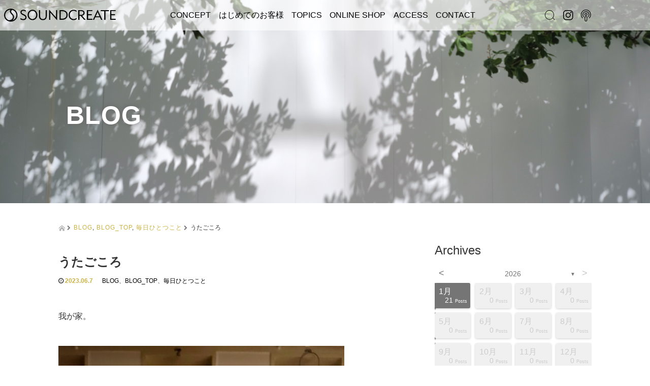

--- FILE ---
content_type: text/html; charset=UTF-8
request_url: https://soundcreate.co.jp/%E3%81%86%E3%81%9F%E3%81%94%E3%81%93%E3%82%8D-2/
body_size: 191674
content:
<!DOCTYPE html>
<html dir="ltr" lang="ja"
	prefix="og: https://ogp.me/ns#" >
<head>
  <!-- Global site tag (gtag.js) - Google Analytics -->
  <script async src="https://www.googletagmanager.com/gtag/js?id=UA-89942968-1"></script>
  <script>
    window.dataLayer = window.dataLayer || [];
    function gtag(){dataLayer.push(arguments);}
    gtag('js', new Date());

    gtag('config', 'UA-89942968-1');
  </script>

  <meta charset="UTF-8">
  <meta name="viewport" content="width=device-width">
  <meta http-equiv="X-UA-Compatible" content="IE=edge">
  <meta name="format-detection" content="telephone=no">

  <title>うたごころ - SOUND CREATE</title>
  <meta name="description" content="我が家。何も変わらないように見える我が家ですが、激変しました。奥に写っているKLIMAXがORGANIK基板に。基板交換はお店仕事なのですが、ワタクシ、何度もやっていますので自分でやります。">

  
  <link rel="profile" href="https://gmpg.org/xfn/11">
  <link rel="pingback" href="https://soundcreate.co.jp/legato/xmlrpc.php">

    
		<!-- All in One SEO 4.2.4 - aioseo.com -->
		<meta name="description" content="我が家。 何も変わらないように見える我が家ですが、激変しました。 奥に写っているKLIMAXがORGANIK基" />
		<meta name="robots" content="max-image-preview:large" />
		<link rel="canonical" href="https://soundcreate.co.jp/%e3%81%86%e3%81%9f%e3%81%94%e3%81%93%e3%82%8d-2/" />
		<meta name="generator" content="All in One SEO (AIOSEO) 4.2.4 " />
		<meta property="og:locale" content="ja_JP" />
		<meta property="og:site_name" content="SOUND CREATE - Life with music is amazing" />
		<meta property="og:type" content="article" />
		<meta property="og:title" content="うたごころ - SOUND CREATE" />
		<meta property="og:description" content="我が家。 何も変わらないように見える我が家ですが、激変しました。 奥に写っているKLIMAXがORGANIK基" />
		<meta property="og:url" content="https://soundcreate.co.jp/%e3%81%86%e3%81%9f%e3%81%94%e3%81%93%e3%82%8d-2/" />
		<meta property="article:published_time" content="2023-06-07T13:59:34+00:00" />
		<meta property="article:modified_time" content="2023-06-07T14:04:12+00:00" />
		<meta name="twitter:card" content="summary_large_image" />
		<meta name="twitter:title" content="うたごころ - SOUND CREATE" />
		<meta name="twitter:description" content="我が家。 何も変わらないように見える我が家ですが、激変しました。 奥に写っているKLIMAXがORGANIK基" />
		<script type="application/ld+json" class="aioseo-schema">
			{"@context":"https:\/\/schema.org","@graph":[{"@type":"WebSite","@id":"https:\/\/soundcreate.co.jp\/#website","url":"https:\/\/soundcreate.co.jp\/","name":"SOUND CREATE","description":"Life with music is amazing","inLanguage":"ja","publisher":{"@id":"https:\/\/soundcreate.co.jp\/#organization"}},{"@type":"Organization","@id":"https:\/\/soundcreate.co.jp\/#organization","name":"SOUND CREATE","url":"https:\/\/soundcreate.co.jp\/"},{"@type":"BreadcrumbList","@id":"https:\/\/soundcreate.co.jp\/%e3%81%86%e3%81%9f%e3%81%94%e3%81%93%e3%82%8d-2\/#breadcrumblist","itemListElement":[{"@type":"ListItem","@id":"https:\/\/soundcreate.co.jp\/#listItem","position":1,"item":{"@type":"WebPage","@id":"https:\/\/soundcreate.co.jp\/","name":"\u30db\u30fc\u30e0","description":"Life with music is amazing","url":"https:\/\/soundcreate.co.jp\/"},"nextItem":"https:\/\/soundcreate.co.jp\/%e3%81%86%e3%81%9f%e3%81%94%e3%81%93%e3%82%8d-2\/#listItem"},{"@type":"ListItem","@id":"https:\/\/soundcreate.co.jp\/%e3%81%86%e3%81%9f%e3%81%94%e3%81%93%e3%82%8d-2\/#listItem","position":2,"item":{"@type":"WebPage","@id":"https:\/\/soundcreate.co.jp\/%e3%81%86%e3%81%9f%e3%81%94%e3%81%93%e3%82%8d-2\/","name":"\u3046\u305f\u3054\u3053\u308d","description":"\u6211\u304c\u5bb6\u3002 \u4f55\u3082\u5909\u308f\u3089\u306a\u3044\u3088\u3046\u306b\u898b\u3048\u308b\u6211\u304c\u5bb6\u3067\u3059\u304c\u3001\u6fc0\u5909\u3057\u307e\u3057\u305f\u3002 \u5965\u306b\u5199\u3063\u3066\u3044\u308bKLIMAX\u304cORGANIK\u57fa","url":"https:\/\/soundcreate.co.jp\/%e3%81%86%e3%81%9f%e3%81%94%e3%81%93%e3%82%8d-2\/"},"previousItem":"https:\/\/soundcreate.co.jp\/#listItem"}]},{"@type":"Person","@id":"https:\/\/soundcreate.co.jp\/author\/sound_create_legato\/#author","url":"https:\/\/soundcreate.co.jp\/author\/sound_create_legato\/","name":"SOUND_CREATE_Legato","image":{"@type":"ImageObject","@id":"https:\/\/soundcreate.co.jp\/%e3%81%86%e3%81%9f%e3%81%94%e3%81%93%e3%82%8d-2\/#authorImage","url":"https:\/\/secure.gravatar.com\/avatar\/11cce3683b2a2b74c4cea3e5c74ca0d0?s=96&d=mm&r=g","width":96,"height":96,"caption":"SOUND_CREATE_Legato"}},{"@type":"WebPage","@id":"https:\/\/soundcreate.co.jp\/%e3%81%86%e3%81%9f%e3%81%94%e3%81%93%e3%82%8d-2\/#webpage","url":"https:\/\/soundcreate.co.jp\/%e3%81%86%e3%81%9f%e3%81%94%e3%81%93%e3%82%8d-2\/","name":"\u3046\u305f\u3054\u3053\u308d - SOUND CREATE","description":"\u6211\u304c\u5bb6\u3002 \u4f55\u3082\u5909\u308f\u3089\u306a\u3044\u3088\u3046\u306b\u898b\u3048\u308b\u6211\u304c\u5bb6\u3067\u3059\u304c\u3001\u6fc0\u5909\u3057\u307e\u3057\u305f\u3002 \u5965\u306b\u5199\u3063\u3066\u3044\u308bKLIMAX\u304cORGANIK\u57fa","inLanguage":"ja","isPartOf":{"@id":"https:\/\/soundcreate.co.jp\/#website"},"breadcrumb":{"@id":"https:\/\/soundcreate.co.jp\/%e3%81%86%e3%81%9f%e3%81%94%e3%81%93%e3%82%8d-2\/#breadcrumblist"},"author":"https:\/\/soundcreate.co.jp\/author\/sound_create_legato\/#author","creator":"https:\/\/soundcreate.co.jp\/author\/sound_create_legato\/#author","image":{"@type":"ImageObject","@id":"https:\/\/soundcreate.co.jp\/#mainImage","url":"https:\/\/soundcreate.co.jp\/legato\/wp-content\/uploads\/2023\/06\/107E59C9-10E8-45F6-9CD6-5131076391FC.jpeg","width":960,"height":1280},"primaryImageOfPage":{"@id":"https:\/\/soundcreate.co.jp\/%e3%81%86%e3%81%9f%e3%81%94%e3%81%93%e3%82%8d-2\/#mainImage"},"datePublished":"2023-06-07T13:59:34+09:00","dateModified":"2023-06-07T14:04:12+09:00"},{"@type":"BlogPosting","@id":"https:\/\/soundcreate.co.jp\/%e3%81%86%e3%81%9f%e3%81%94%e3%81%93%e3%82%8d-2\/#blogposting","name":"\u3046\u305f\u3054\u3053\u308d - SOUND CREATE","description":"\u6211\u304c\u5bb6\u3002 \u4f55\u3082\u5909\u308f\u3089\u306a\u3044\u3088\u3046\u306b\u898b\u3048\u308b\u6211\u304c\u5bb6\u3067\u3059\u304c\u3001\u6fc0\u5909\u3057\u307e\u3057\u305f\u3002 \u5965\u306b\u5199\u3063\u3066\u3044\u308bKLIMAX\u304cORGANIK\u57fa","inLanguage":"ja","headline":"\u3046\u305f\u3054\u3053\u308d","author":{"@id":"https:\/\/soundcreate.co.jp\/author\/sound_create_legato\/#author"},"publisher":{"@id":"https:\/\/soundcreate.co.jp\/#organization"},"datePublished":"2023-06-07T13:59:34+09:00","dateModified":"2023-06-07T14:04:12+09:00","articleSection":"BLOG, BLOG_TOP, \u6bce\u65e5\u3072\u3068\u3064\u3053\u3068","mainEntityOfPage":{"@id":"https:\/\/soundcreate.co.jp\/%e3%81%86%e3%81%9f%e3%81%94%e3%81%93%e3%82%8d-2\/#webpage"},"isPartOf":{"@id":"https:\/\/soundcreate.co.jp\/%e3%81%86%e3%81%9f%e3%81%94%e3%81%93%e3%82%8d-2\/#webpage"},"image":{"@type":"ImageObject","@id":"https:\/\/soundcreate.co.jp\/#articleImage","url":"https:\/\/soundcreate.co.jp\/legato\/wp-content\/uploads\/2023\/06\/107E59C9-10E8-45F6-9CD6-5131076391FC.jpeg","width":960,"height":1280}}]}
		</script>
		<!-- All in One SEO -->

<link rel='dns-prefetch' href='//ajax.googleapis.com' />
<link rel="alternate" type="application/rss+xml" title="SOUND CREATE &raquo; フィード" href="https://soundcreate.co.jp/feed/" />
<link rel="alternate" type="application/rss+xml" title="SOUND CREATE &raquo; コメントフィード" href="https://soundcreate.co.jp/comments/feed/" />
<script type="text/javascript">
/* <![CDATA[ */
window._wpemojiSettings = {"baseUrl":"https:\/\/s.w.org\/images\/core\/emoji\/15.0.3\/72x72\/","ext":".png","svgUrl":"https:\/\/s.w.org\/images\/core\/emoji\/15.0.3\/svg\/","svgExt":".svg","source":{"concatemoji":"https:\/\/soundcreate.co.jp\/legato\/wp-includes\/js\/wp-emoji-release.min.js?ver=6.6.4"}};
/*! This file is auto-generated */
!function(i,n){var o,s,e;function c(e){try{var t={supportTests:e,timestamp:(new Date).valueOf()};sessionStorage.setItem(o,JSON.stringify(t))}catch(e){}}function p(e,t,n){e.clearRect(0,0,e.canvas.width,e.canvas.height),e.fillText(t,0,0);var t=new Uint32Array(e.getImageData(0,0,e.canvas.width,e.canvas.height).data),r=(e.clearRect(0,0,e.canvas.width,e.canvas.height),e.fillText(n,0,0),new Uint32Array(e.getImageData(0,0,e.canvas.width,e.canvas.height).data));return t.every(function(e,t){return e===r[t]})}function u(e,t,n){switch(t){case"flag":return n(e,"\ud83c\udff3\ufe0f\u200d\u26a7\ufe0f","\ud83c\udff3\ufe0f\u200b\u26a7\ufe0f")?!1:!n(e,"\ud83c\uddfa\ud83c\uddf3","\ud83c\uddfa\u200b\ud83c\uddf3")&&!n(e,"\ud83c\udff4\udb40\udc67\udb40\udc62\udb40\udc65\udb40\udc6e\udb40\udc67\udb40\udc7f","\ud83c\udff4\u200b\udb40\udc67\u200b\udb40\udc62\u200b\udb40\udc65\u200b\udb40\udc6e\u200b\udb40\udc67\u200b\udb40\udc7f");case"emoji":return!n(e,"\ud83d\udc26\u200d\u2b1b","\ud83d\udc26\u200b\u2b1b")}return!1}function f(e,t,n){var r="undefined"!=typeof WorkerGlobalScope&&self instanceof WorkerGlobalScope?new OffscreenCanvas(300,150):i.createElement("canvas"),a=r.getContext("2d",{willReadFrequently:!0}),o=(a.textBaseline="top",a.font="600 32px Arial",{});return e.forEach(function(e){o[e]=t(a,e,n)}),o}function t(e){var t=i.createElement("script");t.src=e,t.defer=!0,i.head.appendChild(t)}"undefined"!=typeof Promise&&(o="wpEmojiSettingsSupports",s=["flag","emoji"],n.supports={everything:!0,everythingExceptFlag:!0},e=new Promise(function(e){i.addEventListener("DOMContentLoaded",e,{once:!0})}),new Promise(function(t){var n=function(){try{var e=JSON.parse(sessionStorage.getItem(o));if("object"==typeof e&&"number"==typeof e.timestamp&&(new Date).valueOf()<e.timestamp+604800&&"object"==typeof e.supportTests)return e.supportTests}catch(e){}return null}();if(!n){if("undefined"!=typeof Worker&&"undefined"!=typeof OffscreenCanvas&&"undefined"!=typeof URL&&URL.createObjectURL&&"undefined"!=typeof Blob)try{var e="postMessage("+f.toString()+"("+[JSON.stringify(s),u.toString(),p.toString()].join(",")+"));",r=new Blob([e],{type:"text/javascript"}),a=new Worker(URL.createObjectURL(r),{name:"wpTestEmojiSupports"});return void(a.onmessage=function(e){c(n=e.data),a.terminate(),t(n)})}catch(e){}c(n=f(s,u,p))}t(n)}).then(function(e){for(var t in e)n.supports[t]=e[t],n.supports.everything=n.supports.everything&&n.supports[t],"flag"!==t&&(n.supports.everythingExceptFlag=n.supports.everythingExceptFlag&&n.supports[t]);n.supports.everythingExceptFlag=n.supports.everythingExceptFlag&&!n.supports.flag,n.DOMReady=!1,n.readyCallback=function(){n.DOMReady=!0}}).then(function(){return e}).then(function(){var e;n.supports.everything||(n.readyCallback(),(e=n.source||{}).concatemoji?t(e.concatemoji):e.wpemoji&&e.twemoji&&(t(e.twemoji),t(e.wpemoji)))}))}((window,document),window._wpemojiSettings);
/* ]]> */
</script>
<style id='wp-emoji-styles-inline-css' type='text/css'>

	img.wp-smiley, img.emoji {
		display: inline !important;
		border: none !important;
		box-shadow: none !important;
		height: 1em !important;
		width: 1em !important;
		margin: 0 0.07em !important;
		vertical-align: -0.1em !important;
		background: none !important;
		padding: 0 !important;
	}
</style>
<link rel='stylesheet' id='wp-block-library-css' href='https://soundcreate.co.jp/legato/wp-includes/css/dist/block-library/style.min.css?ver=4.2' type='text/css' media='all' />
<style id='classic-theme-styles-inline-css' type='text/css'>
/*! This file is auto-generated */
.wp-block-button__link{color:#fff;background-color:#32373c;border-radius:9999px;box-shadow:none;text-decoration:none;padding:calc(.667em + 2px) calc(1.333em + 2px);font-size:1.125em}.wp-block-file__button{background:#32373c;color:#fff;text-decoration:none}
</style>
<style id='global-styles-inline-css' type='text/css'>
:root{--wp--preset--aspect-ratio--square: 1;--wp--preset--aspect-ratio--4-3: 4/3;--wp--preset--aspect-ratio--3-4: 3/4;--wp--preset--aspect-ratio--3-2: 3/2;--wp--preset--aspect-ratio--2-3: 2/3;--wp--preset--aspect-ratio--16-9: 16/9;--wp--preset--aspect-ratio--9-16: 9/16;--wp--preset--color--black: #000000;--wp--preset--color--cyan-bluish-gray: #abb8c3;--wp--preset--color--white: #ffffff;--wp--preset--color--pale-pink: #f78da7;--wp--preset--color--vivid-red: #cf2e2e;--wp--preset--color--luminous-vivid-orange: #ff6900;--wp--preset--color--luminous-vivid-amber: #fcb900;--wp--preset--color--light-green-cyan: #7bdcb5;--wp--preset--color--vivid-green-cyan: #00d084;--wp--preset--color--pale-cyan-blue: #8ed1fc;--wp--preset--color--vivid-cyan-blue: #0693e3;--wp--preset--color--vivid-purple: #9b51e0;--wp--preset--gradient--vivid-cyan-blue-to-vivid-purple: linear-gradient(135deg,rgba(6,147,227,1) 0%,rgb(155,81,224) 100%);--wp--preset--gradient--light-green-cyan-to-vivid-green-cyan: linear-gradient(135deg,rgb(122,220,180) 0%,rgb(0,208,130) 100%);--wp--preset--gradient--luminous-vivid-amber-to-luminous-vivid-orange: linear-gradient(135deg,rgba(252,185,0,1) 0%,rgba(255,105,0,1) 100%);--wp--preset--gradient--luminous-vivid-orange-to-vivid-red: linear-gradient(135deg,rgba(255,105,0,1) 0%,rgb(207,46,46) 100%);--wp--preset--gradient--very-light-gray-to-cyan-bluish-gray: linear-gradient(135deg,rgb(238,238,238) 0%,rgb(169,184,195) 100%);--wp--preset--gradient--cool-to-warm-spectrum: linear-gradient(135deg,rgb(74,234,220) 0%,rgb(151,120,209) 20%,rgb(207,42,186) 40%,rgb(238,44,130) 60%,rgb(251,105,98) 80%,rgb(254,248,76) 100%);--wp--preset--gradient--blush-light-purple: linear-gradient(135deg,rgb(255,206,236) 0%,rgb(152,150,240) 100%);--wp--preset--gradient--blush-bordeaux: linear-gradient(135deg,rgb(254,205,165) 0%,rgb(254,45,45) 50%,rgb(107,0,62) 100%);--wp--preset--gradient--luminous-dusk: linear-gradient(135deg,rgb(255,203,112) 0%,rgb(199,81,192) 50%,rgb(65,88,208) 100%);--wp--preset--gradient--pale-ocean: linear-gradient(135deg,rgb(255,245,203) 0%,rgb(182,227,212) 50%,rgb(51,167,181) 100%);--wp--preset--gradient--electric-grass: linear-gradient(135deg,rgb(202,248,128) 0%,rgb(113,206,126) 100%);--wp--preset--gradient--midnight: linear-gradient(135deg,rgb(2,3,129) 0%,rgb(40,116,252) 100%);--wp--preset--font-size--small: 13px;--wp--preset--font-size--medium: 20px;--wp--preset--font-size--large: 36px;--wp--preset--font-size--x-large: 42px;--wp--preset--spacing--20: 0.44rem;--wp--preset--spacing--30: 0.67rem;--wp--preset--spacing--40: 1rem;--wp--preset--spacing--50: 1.5rem;--wp--preset--spacing--60: 2.25rem;--wp--preset--spacing--70: 3.38rem;--wp--preset--spacing--80: 5.06rem;--wp--preset--shadow--natural: 6px 6px 9px rgba(0, 0, 0, 0.2);--wp--preset--shadow--deep: 12px 12px 50px rgba(0, 0, 0, 0.4);--wp--preset--shadow--sharp: 6px 6px 0px rgba(0, 0, 0, 0.2);--wp--preset--shadow--outlined: 6px 6px 0px -3px rgba(255, 255, 255, 1), 6px 6px rgba(0, 0, 0, 1);--wp--preset--shadow--crisp: 6px 6px 0px rgba(0, 0, 0, 1);}:where(.is-layout-flex){gap: 0.5em;}:where(.is-layout-grid){gap: 0.5em;}body .is-layout-flex{display: flex;}.is-layout-flex{flex-wrap: wrap;align-items: center;}.is-layout-flex > :is(*, div){margin: 0;}body .is-layout-grid{display: grid;}.is-layout-grid > :is(*, div){margin: 0;}:where(.wp-block-columns.is-layout-flex){gap: 2em;}:where(.wp-block-columns.is-layout-grid){gap: 2em;}:where(.wp-block-post-template.is-layout-flex){gap: 1.25em;}:where(.wp-block-post-template.is-layout-grid){gap: 1.25em;}.has-black-color{color: var(--wp--preset--color--black) !important;}.has-cyan-bluish-gray-color{color: var(--wp--preset--color--cyan-bluish-gray) !important;}.has-white-color{color: var(--wp--preset--color--white) !important;}.has-pale-pink-color{color: var(--wp--preset--color--pale-pink) !important;}.has-vivid-red-color{color: var(--wp--preset--color--vivid-red) !important;}.has-luminous-vivid-orange-color{color: var(--wp--preset--color--luminous-vivid-orange) !important;}.has-luminous-vivid-amber-color{color: var(--wp--preset--color--luminous-vivid-amber) !important;}.has-light-green-cyan-color{color: var(--wp--preset--color--light-green-cyan) !important;}.has-vivid-green-cyan-color{color: var(--wp--preset--color--vivid-green-cyan) !important;}.has-pale-cyan-blue-color{color: var(--wp--preset--color--pale-cyan-blue) !important;}.has-vivid-cyan-blue-color{color: var(--wp--preset--color--vivid-cyan-blue) !important;}.has-vivid-purple-color{color: var(--wp--preset--color--vivid-purple) !important;}.has-black-background-color{background-color: var(--wp--preset--color--black) !important;}.has-cyan-bluish-gray-background-color{background-color: var(--wp--preset--color--cyan-bluish-gray) !important;}.has-white-background-color{background-color: var(--wp--preset--color--white) !important;}.has-pale-pink-background-color{background-color: var(--wp--preset--color--pale-pink) !important;}.has-vivid-red-background-color{background-color: var(--wp--preset--color--vivid-red) !important;}.has-luminous-vivid-orange-background-color{background-color: var(--wp--preset--color--luminous-vivid-orange) !important;}.has-luminous-vivid-amber-background-color{background-color: var(--wp--preset--color--luminous-vivid-amber) !important;}.has-light-green-cyan-background-color{background-color: var(--wp--preset--color--light-green-cyan) !important;}.has-vivid-green-cyan-background-color{background-color: var(--wp--preset--color--vivid-green-cyan) !important;}.has-pale-cyan-blue-background-color{background-color: var(--wp--preset--color--pale-cyan-blue) !important;}.has-vivid-cyan-blue-background-color{background-color: var(--wp--preset--color--vivid-cyan-blue) !important;}.has-vivid-purple-background-color{background-color: var(--wp--preset--color--vivid-purple) !important;}.has-black-border-color{border-color: var(--wp--preset--color--black) !important;}.has-cyan-bluish-gray-border-color{border-color: var(--wp--preset--color--cyan-bluish-gray) !important;}.has-white-border-color{border-color: var(--wp--preset--color--white) !important;}.has-pale-pink-border-color{border-color: var(--wp--preset--color--pale-pink) !important;}.has-vivid-red-border-color{border-color: var(--wp--preset--color--vivid-red) !important;}.has-luminous-vivid-orange-border-color{border-color: var(--wp--preset--color--luminous-vivid-orange) !important;}.has-luminous-vivid-amber-border-color{border-color: var(--wp--preset--color--luminous-vivid-amber) !important;}.has-light-green-cyan-border-color{border-color: var(--wp--preset--color--light-green-cyan) !important;}.has-vivid-green-cyan-border-color{border-color: var(--wp--preset--color--vivid-green-cyan) !important;}.has-pale-cyan-blue-border-color{border-color: var(--wp--preset--color--pale-cyan-blue) !important;}.has-vivid-cyan-blue-border-color{border-color: var(--wp--preset--color--vivid-cyan-blue) !important;}.has-vivid-purple-border-color{border-color: var(--wp--preset--color--vivid-purple) !important;}.has-vivid-cyan-blue-to-vivid-purple-gradient-background{background: var(--wp--preset--gradient--vivid-cyan-blue-to-vivid-purple) !important;}.has-light-green-cyan-to-vivid-green-cyan-gradient-background{background: var(--wp--preset--gradient--light-green-cyan-to-vivid-green-cyan) !important;}.has-luminous-vivid-amber-to-luminous-vivid-orange-gradient-background{background: var(--wp--preset--gradient--luminous-vivid-amber-to-luminous-vivid-orange) !important;}.has-luminous-vivid-orange-to-vivid-red-gradient-background{background: var(--wp--preset--gradient--luminous-vivid-orange-to-vivid-red) !important;}.has-very-light-gray-to-cyan-bluish-gray-gradient-background{background: var(--wp--preset--gradient--very-light-gray-to-cyan-bluish-gray) !important;}.has-cool-to-warm-spectrum-gradient-background{background: var(--wp--preset--gradient--cool-to-warm-spectrum) !important;}.has-blush-light-purple-gradient-background{background: var(--wp--preset--gradient--blush-light-purple) !important;}.has-blush-bordeaux-gradient-background{background: var(--wp--preset--gradient--blush-bordeaux) !important;}.has-luminous-dusk-gradient-background{background: var(--wp--preset--gradient--luminous-dusk) !important;}.has-pale-ocean-gradient-background{background: var(--wp--preset--gradient--pale-ocean) !important;}.has-electric-grass-gradient-background{background: var(--wp--preset--gradient--electric-grass) !important;}.has-midnight-gradient-background{background: var(--wp--preset--gradient--midnight) !important;}.has-small-font-size{font-size: var(--wp--preset--font-size--small) !important;}.has-medium-font-size{font-size: var(--wp--preset--font-size--medium) !important;}.has-large-font-size{font-size: var(--wp--preset--font-size--large) !important;}.has-x-large-font-size{font-size: var(--wp--preset--font-size--x-large) !important;}
:where(.wp-block-post-template.is-layout-flex){gap: 1.25em;}:where(.wp-block-post-template.is-layout-grid){gap: 1.25em;}
:where(.wp-block-columns.is-layout-flex){gap: 2em;}:where(.wp-block-columns.is-layout-grid){gap: 2em;}
:root :where(.wp-block-pullquote){font-size: 1.5em;line-height: 1.6;}
</style>
<link rel='stylesheet' id='archives-cal-twentytwelve-css' href='https://soundcreate.co.jp/legato/wp-content/plugins/archives-calendar-widget/themes/twentytwelve.css?ver=1.0.14' type='text/css' media='all' />
<link rel='stylesheet' id='contact-form-7-css' href='https://soundcreate.co.jp/legato/wp-content/plugins/contact-form-7/includes/css/styles.css?ver=5.7.6' type='text/css' media='all' />
<link rel='stylesheet' id='parent-style-css' href='https://soundcreate.co.jp/legato/wp-content/themes/amore_tcd028_parent/style.css?ver=4.2' type='text/css' media='all' />
<link rel='stylesheet' id='_tk-bootstrap-wp-css' href='https://soundcreate.co.jp/legato/wp-content/themes/amore_tcd028_parent/includes/css/bootstrap-wp.css?ver=4.2' type='text/css' media='all' />
<link rel='stylesheet' id='_tk-bootstrap-css' href='https://soundcreate.co.jp/legato/wp-content/themes/amore_tcd028_parent/includes/resources/bootstrap/css/bootstrap.min.css?ver=4.2' type='text/css' media='all' />
<link rel='stylesheet' id='_tk-font-awesome-css' href='https://soundcreate.co.jp/legato/wp-content/themes/amore_tcd028_parent/includes/css/font-awesome.min.css?ver=4.1.0' type='text/css' media='all' />
<link rel='stylesheet' id='_tk-style-css' href='https://soundcreate.co.jp/legato/wp-content/themes/amore_tcd028_new20250605/style.css?ver=4.2' type='text/css' media='all' />
<!--n2css--><script type="text/javascript" src="https://ajax.googleapis.com/ajax/libs/jquery/1.11.3/jquery.min.js?ver=6.6.4" id="jquery-js"></script>
<script type="text/javascript" src="https://soundcreate.co.jp/legato/wp-content/plugins/archives-calendar-widget/admin/js/jquery.arcw-init.js?ver=1.0.14" id="jquery-arcw-js"></script>
<script type="text/javascript" src="https://soundcreate.co.jp/legato/wp-content/themes/amore_tcd028_parent/includes/resources/bootstrap/js/bootstrap.js?ver=6.6.4" id="_tk-bootstrapjs-js"></script>
<script type="text/javascript" src="https://soundcreate.co.jp/legato/wp-content/themes/amore_tcd028_parent/includes/js/bootstrap-wp.js?ver=6.6.4" id="_tk-bootstrapwp-js"></script>
<link rel="https://api.w.org/" href="https://soundcreate.co.jp/wp-json/" /><link rel="alternate" title="JSON" type="application/json" href="https://soundcreate.co.jp/wp-json/wp/v2/posts/46706" /><link rel='shortlink' href='https://soundcreate.co.jp/?p=46706' />
<link rel="alternate" title="oEmbed (JSON)" type="application/json+oembed" href="https://soundcreate.co.jp/wp-json/oembed/1.0/embed?url=https%3A%2F%2Fsoundcreate.co.jp%2F%25e3%2581%2586%25e3%2581%259f%25e3%2581%2594%25e3%2581%2593%25e3%2582%258d-2%2F" />
<link rel="alternate" title="oEmbed (XML)" type="text/xml+oembed" href="https://soundcreate.co.jp/wp-json/oembed/1.0/embed?url=https%3A%2F%2Fsoundcreate.co.jp%2F%25e3%2581%2586%25e3%2581%259f%25e3%2581%2594%25e3%2581%2593%25e3%2582%258d-2%2F&#038;format=xml" />
<meta name="generator" content="Elementor 3.17.3; features: e_dom_optimization, e_optimized_assets_loading, e_optimized_css_loading, additional_custom_breakpoints, block_editor_assets_optimize, e_image_loading_optimization; settings: css_print_method-external, google_font-enabled, font_display-swap">
  
  <link rel="stylesheet" media="screen and (max-width:771px)" href="https://soundcreate.co.jp/legato/wp-content/themes/amore_tcd028_parent/footer-bar/footer-bar.css?ver=4.2">

  <script type="text/javascript" src="https://soundcreate.co.jp/legato/wp-content/themes/amore_tcd028_parent/js/jquery.elevatezoom.js"></script>
  <script type="text/javascript" src="https://soundcreate.co.jp/legato/wp-content/themes/amore_tcd028_parent/parallax.js"></script>
  <script type="text/javascript" src="https://soundcreate.co.jp/legato/wp-content/themes/amore_tcd028_parent/js/jscript.js"></script>
   

<!--   <script type="text/javascript">
    jQuery(function() {
      jQuery(".zoom").elevateZoom({
        zoomType : "inner",
        zoomWindowFadeIn: 500,
        zoomWindowFadeOut: 500,
        easing : true
      });
    });

	jQuery(document).ready(function($) {
    	$('#sp_search').click(function(){
    		$("#header .search-form").toggle();
    	});
	});
  </script> -->

  <script type="text/javascript" src="https://soundcreate.co.jp/legato/wp-content/themes/amore_tcd028_parent/js/syncertel.js"></script>

  <link rel="stylesheet" media="screen and (max-width:991px)" href="https://soundcreate.co.jp/legato/wp-content/themes/amore_tcd028_new20250605/responsive.css?ver=4.2">
  <link rel="stylesheet" href="//maxcdn.bootstrapcdn.com/font-awesome/4.3.0/css/font-awesome.min.css">
  <link rel="stylesheet" href="https://soundcreate.co.jp/legato/wp-content/themes/amore_tcd028_new20250605/amore.css?ver=4.2" type="text/css" />
  <link rel="stylesheet" href="https://soundcreate.co.jp/legato/wp-content/themes/amore_tcd028_new20250605/comment-style.css?ver=4.2" type="text/css" />
  <style type="text/css">
          .site-navigation{position:fixed;}
    
  .fa, .wp-icon a:before {display:inline-block;font:normal normal normal 14px/1 FontAwesome;font-size:inherit;text-rendering:auto;-webkit-font-smoothing:antialiased;-moz-osx-font-smoothing:grayscale;transform:translate(0, 0)}
  .fa-phone:before, .wp-icon.wp-fa-phone a:before {content:"\f095"; margin-right:5px;}

  body { font-size:14px; }
  a {color: #CCB143;}
  a:hover, #bread_crumb li.home a:hover:before {color: #AAAAAA;}
  #global_menu ul ul li a{background:#CCB143;}
  #global_menu ul ul li a:hover{background:#AAAAAA;}
  #previous_next_post a:hover{
    background: #AAAAAA;
  }
  .social-icon:hover{
    background-color: #CCB143 !important;
  }
  .up-arrow:hover{
    background-color: #CCB143 !important;
  }

  .menu-item:hover *:not(.dropdown-menu *){
    color: #CCB143 !important;
  }
/*   .menu-item a:hover {
    color: #CCB143 !important;
  } */
  .button a, .pager li > a, .pager li > span{
    background-color: #AAAAAA;
  }
  .dropdown-menu .menu-item > a:hover, .button a:hover, .pager li > a:hover{
    background-color: #CCB143 !important;
  }
  .button-green a{
    background-color: #CCB143;
  }
  .button-green a:hover{
    background-color: #CCB143;
  }
  .timestamp{
    color: #CCB143;
  }
  .blog-list-timestamp{
    color: #CCB143;
  }
  .footer_main, .scrolltotop{
    background-color: #222222;
  }
  .scrolltotop_arrow a:hover{
    color: #CCB143;
  }

  .first-h1{
    color: #FFFFFF;
    text-shadow: 0px 0px 10px #666666 !important;
  }
  .second-body, .second-body{
    color: #333333;
  }
  .top-headline.third_headline{
      color: #FFFFFF;
      text-shadow: 0px 0px 7px #242424;
  }
  .top-headline.fourth_headline{
      color: #FFFFFF;
      text-shadow: 0px 0px 7px #242424;
  }
  .top-headline.fifth_headline{
      color: #FFFFFF;
      text-shadow: 0px 0px 7px #242424;
  }

  .top-headline{
      color: #FFFFFF;
      text-shadow: 0px 0px 10px #666666;
  }

  .thumb:hover:after{
      box-shadow: inset 0 0 0 7px #CCB143;
  }


    p { word-wrap:break-word; }
  
  /* トップページスライド画像上のキャッチの位置調整 */
.first-h1 {padding-top: 1.8em;}
.single .entry-content-thumbnail {display: none;}
.go_list {color: #B71B24; font-size: 120%; padding: 5px; border: 1px solid; display: inline-flex; margin: 15px;}
.home .button {display: none;}

/* Ajax Load More 関連 */
.ajax-load-more-wrap{
	margin: 30px auto;
}
.ajax-load-more-wrap ul{
	margin: 0 !important;
	padding: 0 !important;
	padding-left: 20px;
}
.ajax-load-more-wrap ul {
	width: 100%;
	display: flex;
	justify-content: space-between;
	align-items: flex-start;
	flex-wrap: wrap;
	gap: 40px;
	overflow: hidden;
	padding-bottom: 3px;
	margin-bottom: 35px;
}
.ajax-load-more-wrap ul .alm-item{
	display: block;
	position: relative;
	list-style: none;
	width: calc( 33% - 40px );
}
.ajax-load-more-wrap ul .alm-item .info{
	display: none;
}
.ajax-load-more-wrap img.size-alm-medium{
	width: 100%;
	height: 200px !important;
	object-fit: cover;
}
.ajax-load-more-wrap .alm-item .overlay{
	display: none;
	position: absolute;
	top: 0;
	left: 0;
	width: 100%;
	height: 100%;
	padding: 20px;
	background-color: rgba(0,0,0,0.5);
	color: #fff:
}
.ajax-load-more-wrap .alm-item .overlay a{
	display: block;
	color: #fff;
}
.ajax-load-more-wrap .alm-item .overlay .info{
	display: none;
}
.ajax-load-more-wrap .alm-item:hover .overlay{
	display: block;
	line-height: 1.4;
	font-size: 14px;
	color: #fff;
}
.ajax-load-more-wrap .alm-item:hover .overlay a{
	display: block;
	color: #fff:
}
.ajax-load-more-wrap .alm-item:hover .overlay .title{
	font-weight: 400;
	font-size: 14px;
}
.alm-btn-wrap{
	margin: 30px auto;
	text-align: center;
}
.alm-load-more-btn{
	width: 30%;
    border: none;
    background-color: #333;
    color: #fff;
    border-radius: 5px;
    padding: 6px 0;
}
.alm-load-more-btn.done{
	background-color: #eee;
	color: #ccc;
}
@media screen and (max-width:767px) {
	.ajax-load-more-wrap ul {
		justify-content: space-around;
		gap: normal;
	}
	.ajax-load-more-wrap ul li.alm-item{
		list-style: none;
		width: calc( 46% - 0px );
		margin-bottom: 10px;
	}
	.alm-load-more-btn{
		width: 80%;
	}
}
/*  */
.categoryPostList{
	width: 100%;
	max-width: 740px;
}
.categoryPostList.wide-3-columnn{
	width: 100%;
	max-width: 100%;
}
.categoryPostList .ajax-load-more-wrap ul .alm-item{
	list-style: none;
	width: calc( 50% - 40px );
}
.categoryPostList.wide-3-columnn .ajax-load-more-wrap ul .alm-item{
	list-style: none;
	width: calc( 33% - 40px );
}
.categoryPostList .ajax-load-more-wrap .alm-item .overlay{
	display: block;
	position: static;
	top: auto;
	left: auto;
	width: 100%;
	height: auto;
	padding: 0px;
	background-color: transparent;
	color: #000;
}
.categoryPostList .ajax-load-more-wrap .alm-item .overlay,
.categoryPostList .ajax-load-more-wrap .alm-item:hover .overlay{
	display: block;
	line-height: 1.6;
	font-size: 14px;
	color: #000;
}
.categoryPostList .ajax-load-more-wrap .overlay .title,
.categoryPostList .ajax-load-more-wrap .alm-item:hover .overlay .title{
	font-size:16px;
	line-height: 1.6;
	margin: 10px 0;
	padding: 0;
	font-weight: bold;
}
.categoryPostList .ajax-load-more-wrap .alm-item .overlay a{
	display: block;
	color: #000;
}
.categoryPostList .ajax-load-more-wrap .alm-item .overlay a:hover{
	text-decoration: underline;
	color: #999;
}
.categoryPostList .ajax-load-more-wrap .alm-item .overlay .info{
	display: block;
	margin-top: 10px;
	line-height: 1.6;
	line-break: anywhere;
}

.categoryPostList .ajax-load-more-wrap .overlay .info .date{
	color: #ccb143;
	font-weight: bold;
}
.categoryPostList .ajax-load-more-wrap .overlay .info .category a{
	display: inline;
}
@media screen and (max-width:767px) {
	.categoryPostList .ajax-load-more-wrap ul {
		justify-content: space-around;
		gap: normal;
	}
	.categoryPostList.wide-3-columnn .ajax-load-more-wrap ul .alm-item,
	.categoryPostList .ajax-load-more-wrap ul .alm-item{
		list-style: none;
		width: calc( 46% - 0px );
	}
}


/* Original Goodsカテゴリーページ */
.goods-cardUnit{
	width: 100%;
	max-width: 840px;
	background-color: #f5ecf4;
	margin: 0 auto 40px;
}
.goods-cardUnit a{
	display: flex;
	justify-content: flex-start;
	align-items: stretch;
	gap: 30px;
}
.goods-cardUnit .goodsImg img{
	width: 320px;
	height: 240px;
	object-fit: cover;
}
.goods-cardUnit .gtextGroup{
	flex:1;
	padding-right: 20px;
	padding-bottom: 50px;
	position: relative;
}
.goods-cardUnit .goodsTitle{
	font-size: 18px;
	font-weight: bold;
	color: #786A56;
	text-align: right;
	line-height: 1.6;
	border-bottom: #ccc 1px solid;
    padding: 8px 0 14px;
}
.goods-cardUnit .goodsPrice{
	font-size: 15px;
	line-height: 1.8;
	text-align: right;
	padding: 10px 0 0;
	color: #000000;
}
.goods-cardUnit .clickicon{
	width: 100px;
	height: auto;
	position: absolute;
	right: 20px;
	bottom: 20px;
}
@media screen and (max-width:767px) {
	.goods-cardUnit{
		width: 80%;
	}
	.goods-cardUnit .gtextGroup{
		padding: 0 8px 60px;
	}
	.goods-cardUnit .goodsTitle{
		font-size: 16px;
		margin-top: 6px;
	}
	.goods-cardUnit .goodsPrice{
		font-size: 14px;
	}
	.goods-cardUnit a{
		flex-direction: column;
		gap: 10px;
	}
	.goods-cardUnit .goodsImg img{
		width: 100%;
		height: auto;
	}
}



/* funituerListの*/
.ajax-load-more-wrap[data-id="furniturelist_alm"] ul {
    display: grid;
    /*grid-template-columns: repeat(auto-fill, minmax(250px, 1fr));*/
    grid-template-columns: repeat(3, 1fr); /* 通常は3列 */
    gap: 20px;
    width: 100%;
    margin-bottom: 35px;
}

.ajax-load-more-wrap[data-id="furniturelist_alm"] ul li {
	width: 100%;
	height: 100%;
    background: #eee;
    margin: 0;
}

/* ２倍サイズのタイル */
.ajax-load-more-wrap[data-id="furniturelist_alm"] ul li.vertical {
    grid-column: span 1;
    grid-row: span 2;
}
.ajax-load-more-wrap[data-id="furniturelist_alm"] ul li.vertical img.size-alm-medium{
	width: 100%;
	height: 420px !important;
	object-fit: cover;
}

/* ４倍サイズのタイル */
.ajax-load-more-wrap[data-id="furniturelist_alm"] ul li.large {
    grid-column: span 2;
    grid-row: span 2;
}
.ajax-load-more-wrap[data-id="furniturelist_alm"] ul li.large img.size-alm-medium{
	width: 100%;
	height: 420px !important;
	object-fit: cover;
}
@media screen and (max-width:767px) {
	.ajax-load-more-wrap[data-id="furniturelist_alm"] ul {
    	/*grid-template-columns: repeat(auto-fill, minmax(200px, 1fr));*/
    	grid-template-columns: repeat(2, 1fr); /* 2列に変更 */
	}
}
  

</style>


</head>


<body data-rsssl=1 class="post-template-default single single-post postid-46706 single-format-standard category-blog category-blog_top category-everyday_vioce  group-blog elementor-default elementor-kit-49247">
  
  <div id="verytop"></div>
  <nav id="header" class="site-navigation">
      <div class="container">
      <div class="row">
        <div class="site-navigation-inner col-xs-120 no-padding" style="padding:0px">
          <div class="navbar navbar-default">
            <div class="navbar-header">
              <button type="button" class="navbar-toggle" data-toggle="collapse" data-target=".navbar-collapse" style='z-index:3000'>
                <span class="sr-only">Toggle navigation </span>
                <span class="icon-bar"></span>
                <span class="icon-bar"></span>
                <span class="icon-bar"></span>
              </button>
              <div id="sp_search"><span class="fa fa-search"></span></div>

              <div id="logo-area">
                <div id='logo_image'>
<h1 id="logo" style="top:15px; left:1px;"><a href=" https://soundcreate.co.jp/" title="SOUND CREATE" data-label="SOUND CREATE"><img class="h_logo" src="https://soundcreate.co.jp/legato/wp-content/uploads/tcd-w/logo.png?1769263728" alt="SOUND CREATE" title="SOUND CREATE" /></a></h1>
</div>
              </div>
				

            </div>

            <!-- The WordPress Menu goes here -->
            <div class="pull-right right-menu">
              <div class="collapse navbar-collapse"><ul id="main-menu" class="nav navbar-nav"><li id="menu-item-15897" class="menu-item menu-item-type-post_type menu-item-object-page menu-item-15897"><a title="CONCEPT" href="https://soundcreate.co.jp/concept/">CONCEPT</a></li>
<li id="menu-item-15898" class="menu-item menu-item-type-post_type menu-item-object-page menu-item-home menu-item-has-children menu-item-15898 dropdown"><a title="TOPICS" href="https://soundcreate.co.jp/" data-toggle="dropdown" class="dropdown-toggle" aria-haspopup="true">TOPICS <span class="caret"></span></a>
<ul role="menu" class=" dropdown-menu">
	<li id="menu-item-15899" class="menu-item menu-item-type-custom menu-item-object-custom menu-item-15899"><a title="NEWS" href="/#top_news">NEWS</a></li>
	<li id="menu-item-15900" class="menu-item menu-item-type-custom menu-item-object-custom menu-item-15900"><a title="PRODUCT" href="/#top_product">PRODUCT</a></li>
	<li id="menu-item-15901" class="menu-item menu-item-type-custom menu-item-object-custom menu-item-15901"><a title="WORKS" href="/#top_works">WORKS</a></li>
	<li id="menu-item-15902" class="menu-item menu-item-type-custom menu-item-object-custom menu-item-15902"><a title="BLOG" href="/#top_blog">BLOG</a></li>
	<li id="menu-item-41379" class="menu-item menu-item-type-taxonomy menu-item-object-category menu-item-41379"><a title="Original Goods" href="https://soundcreate.co.jp/category/works/goods/">Original Goods</a></li>
	<li id="menu-item-50077" class="menu-item menu-item-type-post_type menu-item-object-page menu-item-50077"><a title="Brand List" href="https://soundcreate.co.jp/brand-list/">Brand List</a></li>
	<li id="menu-item-37295" class="menu-item menu-item-type-post_type menu-item-object-page menu-item-has-children menu-item-37295 dropdown"><a title="Vintage List" href="https://soundcreate.co.jp/vintage-list/">Vintage List</a>
	<ul role="menu" class=" dropdown-menu">
		<li id="menu-item-51180" class="menu-item menu-item-type-custom menu-item-object-custom menu-item-51180"><a title="Vintage" href="https://soundcreate.co.jp/category/vitagelist/vintage/">Vintage</a></li>
		<li id="menu-item-51181" class="menu-item menu-item-type-custom menu-item-object-custom menu-item-51181"><a title="SC_original" href="https://soundcreate.co.jp/category/vitagelist/original/">SC_original</a></li>
	</ul>
</li>
	<li id="menu-item-37091" class="menu-item menu-item-type-post_type menu-item-object-page menu-item-37091"><a title="Furniture List" href="https://soundcreate.co.jp/furniture-list/">Furniture List</a></li>
	<li id="menu-item-15908" class="menu-item menu-item-type-post_type menu-item-object-page menu-item-15908"><a title="USED" href="https://soundcreate.co.jp/used/">USED</a></li>
	<li id="menu-item-52665" class="menu-item menu-item-type-custom menu-item-object-custom menu-item-52665"><a title="Online Store" href="https://soundcreate-107370.square.site/">Online Store</a></li>
</ul>
</li>
<li id="menu-item-15904" class="menu-item menu-item-type-custom menu-item-object-custom menu-item-15904"><a title="ACCESS" href="/#top_access">ACCESS</a></li>
<li id="menu-item-15903" class="menu-item menu-item-type-post_type menu-item-object-page menu-item-15903"><a title="CONTACT" href="https://soundcreate.co.jp/contact/">CONTACT</a></li>
</ul></div>              <form role="search" method="get" class="search-form" action="https://soundcreate.co.jp/">
	<label>
    <div class="input-group">
  		<input type="search" class="search-field form-control" placeholder="Search &hellip;" value="" name="s" title="Search for:">
      <span class="input-group-btn">
        <button class="btn btn-default" type="submit"><span class="fa fa-search"></span></button>
      </span>
    </div><!-- /input-group -->
	</label>
	<input type="submit" style="display:none" value="Search">
</form>
            </div>

          </div><!-- .navbar -->
        </div>
      </div>
    </div><!-- .container -->
  </nav><!-- .site-navigation -->

<div class="main-content">
        <div class="amore-divider romaji" data-parallax="scroll" data-image-src="https://soundcreate.co.jp/legato/wp-content/uploads/tcd-w/information_cover.jpg">
    <div class="container">
      <div class="row">
        <div class="col-xs-120">
          <div class="top-headline" style="margin-top: 50px; margin-bottom: -20px;">BLOG</div>
        </div>
      </div>
    </div>
  </div>
  	
<!-- ヘッダーメニュー2階層まで対応 -->
<script type="text/javascript">
	jQuery(function() {
		jQuery(".dropdown-menu > li:has(.dropdown-menu) > a").append('<span class="label">+</span>');
		jQuery(".dropdown-menu > li:has(.dropdown-menu) > a .label").click(function(event){
			event.preventDefault();
			jQuery(this).text() == "+" ? jQuery(this).text("-") : jQuery(this).text("+");
			jQuery(this).parent().next(".dropdown-menu").toggleClass("open");
		});
	});
</script>
<style>
	.dropdown-menu .dropdown-menu{
		display:none !important;
	}
	.dropdown-menu .dropdown-menu.open{
		display:block !important;
	}
	.dropdown-menu > li:has(.dropdown-menu) > a .label{
		position: absolute;
		top: 8px;
		right: 10px;
		color: #000000 !important;
	}
	@media only screen and (max-width: 767px) {
		.dropdown-menu > li:has(.dropdown-menu) > a .label{
			position: absolute;
			top: 8px;
			right: 0px;
			color: #000000 !important;
		}
	}
</style>

	

<!-- 	 -->
<section id="newHeader">
<div class="headerDisplayBar">
	<div class="siteLogo"><a href="/"><svg id="sitelogo-id2" data-name="sitelogo-2" xmlns="http://www.w3.org/2000/svg" viewBox="0 0 238 29"><g id="sitelogo-id" data-name="sitelogo-1"><path class="svgobj" d="m14.26,0C6.4,0,0,6.4,0,14.26s6.4,14.26,14.26,14.26,14.26-6.4,14.26-14.26S22.13,0,14.26,0ZM2.31,14.26C2.31,7.74,7.57,2.43,14.07,2.32c-.92.94-1.45,1.92-1.6,2.97-.33,2.29,1.2,4.51,2.75,6.37l.13.13c3.07,2.68,4.26,6.01,3.17,8.88-1.1,2.94-4.27,4.77-8.27,4.83-4.62-1.65-7.94-6.06-7.94-11.24Zm14.85,11.58c1.62-1.08,2.85-2.56,3.52-4.35,1.42-3.79.02-8.04-3.75-11.38-1.66-2.02-2.34-3.4-2.18-4.49.14-.93.93-1.87,2.42-2.87l-.05-.08c5.21,1.29,9.09,5.99,9.09,11.59s-3.86,10.28-9.05,11.58Zm17.56-5.23c1.32.81,2.47,1.39,3.43,1.75.97.35,1.88.53,2.74.53,1.35,0,2.44-.35,3.26-1.04.82-.69,1.23-1.61,1.23-2.74,0-.93-.3-1.73-.91-2.4-.61-.67-1.71-1.37-3.3-2.11l-1.47-.66c-1.59-.72-2.77-1.59-3.57-2.59-.79-1-1.19-2.14-1.19-3.41,0-1.59.57-2.88,1.72-3.9,1.15-1.01,2.63-1.52,4.45-1.52.88,0,1.76.12,2.63.37.87.25,1.69.6,2.45,1.06v2.72c-.91-.69-1.79-1.19-2.65-1.53-.86-.33-1.7-.5-2.55-.5-1.13,0-2.03.29-2.71.87-.68.58-1.02,1.34-1.02,2.28,0,.86.31,1.62.93,2.27.62.65,1.64,1.29,3.06,1.92l1.5.66c1.65.73,2.91,1.65,3.77,2.74.86,1.1,1.28,2.33,1.28,3.71,0,1.79-.63,3.26-1.9,4.4-1.27,1.14-2.9,1.71-4.91,1.71-.96,0-1.95-.13-2.96-.4-1.02-.27-2.05-.67-3.11-1.21l-.2-2.98Zm15.41-6.77c0-1.58.26-3.06.78-4.43.52-1.37,1.28-2.6,2.29-3.68.97-1.03,2.09-1.82,3.37-2.38,1.28-.56,2.61-.84,4-.84s2.72.28,3.98.84c1.26.56,2.39,1.36,3.38,2.41,1.01,1.08,1.77,2.3,2.29,3.68.52,1.37.78,2.84.78,4.41,0,1.33-.18,2.58-.54,3.76-.36,1.17-.89,2.25-1.59,3.21-.99,1.37-2.21,2.44-3.68,3.21-1.46.77-3,1.15-4.62,1.15-1.38,0-2.71-.28-3.99-.84-1.28-.56-2.41-1.36-3.38-2.4-1.02-1.09-1.78-2.31-2.3-3.67-.52-1.36-.77-2.83-.77-4.42Zm2.55,0c0,2.55.76,4.69,2.27,6.41,1.52,1.72,3.38,2.58,5.61,2.58s4.08-.85,5.58-2.56c1.5-1.71,2.25-3.85,2.25-6.42s-.75-4.71-2.25-6.42c-1.5-1.71-3.36-2.56-5.58-2.56s-4.1.86-5.61,2.57c-1.51,1.71-2.27,3.85-2.27,6.41Zm24.16-10.64v12.45c0,2.37.5,4.16,1.51,5.36,1.01,1.21,2.5,1.81,4.48,1.81s3.42-.61,4.42-1.84c1-1.23,1.5-3.04,1.5-5.42V3.21h2.29v12.77c0,2.88-.73,5.13-2.19,6.76-1.46,1.63-3.47,2.44-6.01,2.44-2.71,0-4.81-.79-6.29-2.38-1.48-1.59-2.22-3.84-2.22-6.75V3.21h2.52Zm19.1,21.28V2.52h.32l14.25,16.66V3.21h2.47v21.97h-.34l-14.25-16.64v15.95h-2.45Zm22.21,0V3.21h4.65c3.97,0,7.09.95,9.35,2.85,2.26,1.9,3.39,4.5,3.39,7.79,0,1.98-.44,3.73-1.33,5.26-.89,1.53-2.2,2.79-3.92,3.78-.98.57-2.04.98-3.2,1.23-1.15.25-2.58.37-4.29.37h-4.65Zm2.5-2.35h2.61c3.05,0,5.43-.73,7.14-2.19,1.71-1.46,2.56-3.5,2.56-6.1s-.85-4.64-2.57-6.11c-1.71-1.47-4.09-2.21-7.13-2.21h-2.61v16.61Zm33.83.97c-.94.69-1.94,1.2-3.02,1.55-1.07.35-2.18.52-3.32.52-1.21,0-2.38-.2-3.49-.59-1.11-.4-2.13-.97-3.05-1.72-1.32-1.06-2.33-2.36-3.04-3.92-.7-1.56-1.06-3.25-1.06-5.09,0-3.26,1.02-5.97,3.07-8.12,2.05-2.16,4.6-3.24,7.66-3.24,1.12,0,2.19.17,3.22.5,1.03.33,2.03.84,3.01,1.51l-.26,2.64c-.97-.8-1.94-1.4-2.9-1.78s-1.97-.58-3.03-.58c-2.37,0-4.33.85-5.88,2.56-1.55,1.71-2.32,3.88-2.32,6.51s.76,4.75,2.29,6.44c1.53,1.69,3.47,2.54,5.83,2.54,1.14,0,2.23-.22,3.29-.66,1.06-.44,2.14-1.12,3.22-2.04l-.2,2.98Zm3.55,1.38V3.21h4.51c2.97,0,5.23.53,6.78,1.59,1.54,1.06,2.32,2.59,2.32,4.61,0,1.54-.5,2.85-1.51,3.95-1.01,1.1-2.36,1.79-4.05,2.07l7.74,9.07h-3.19l-7.42-8.75h-2.67v8.75h-2.5Zm2.5-10.7h2.16c2.09,0,3.69-.37,4.79-1.11,1.09-.74,1.64-1.81,1.64-3.22s-.54-2.51-1.63-3.18c-1.09-.67-2.83-1.01-5.22-1.01h-1.73v8.51Zm15.95,10.7V3.21h11.68v2.13h-9.23v6.96h7.97v2.16h-7.97v7.75h9.35v2.29h-11.8Zm12.79,0l9.95-21.82h.31l9.92,21.82h-2.74l-2.38-5.42h-10.07l-2.36,5.42h-2.63Zm5.93-7.46h8.23l-4.08-9.38-4.15,9.38Zm18.27,7.46V5.5h-7.51v-2.29h17.58v2.29h-7.51v18.99h-2.55Zm12.55,0V3.21h11.68v2.13h-9.23v6.96h7.97v2.16h-7.97v7.75h9.35v2.29h-11.8Z"/></g></svg></a></div>

	
	<div class="headerNaviMenu"><ul id="menu-header-menu-2025" class="nav navbar-nav"><li id="menu-item-57813" class="menu-item menu-item-type-post_type menu-item-object-page menu-item-57813"><a title="CONCEPT" href="https://soundcreate.co.jp/concept/">CONCEPT</a></li>
<li id="menu-item-57815" class="menu-item menu-item-type-custom menu-item-object-custom menu-item-57815"><a title="はじめてのお客様" href="https://soundcreate.co.jp/customer/">はじめてのお客様</a></li>
<li id="menu-item-57814" class="menu-item menu-item-type-post_type menu-item-object-page menu-item-home menu-item-has-children menu-item-57814 dropdown"><a title="TOPICS" href="https://soundcreate.co.jp/" data-toggle="dropdown" class="dropdown-toggle" aria-haspopup="true">TOPICS <span class="caret"></span></a>
<ul role="menu" class=" dropdown-menu">
	<li id="menu-item-57818" class="menu-item menu-item-type-taxonomy menu-item-object-category menu-item-57818"><a title="NEWS" href="https://soundcreate.co.jp/category/news/">NEWS</a></li>
	<li id="menu-item-57819" class="menu-item menu-item-type-taxonomy menu-item-object-category menu-item-57819"><a title="BRAND TOPICS" href="https://soundcreate.co.jp/category/product/">BRAND TOPICS</a></li>
	<li id="menu-item-57821" class="menu-item menu-item-type-taxonomy menu-item-object-category menu-item-57821"><a title="AUDIO LIFESTYLE" href="https://soundcreate.co.jp/category/audiolifestyle/">AUDIO LIFESTYLE</a></li>
	<li id="menu-item-57820" class="menu-item menu-item-type-taxonomy menu-item-object-category menu-item-57820"><a title="SOUNDCREATE SERVICE" href="https://soundcreate.co.jp/category/works/">SOUNDCREATE SERVICE</a></li>
	<li id="menu-item-57822" class="menu-item menu-item-type-taxonomy menu-item-object-category current-post-ancestor current-menu-parent current-post-parent menu-item-57822"><a title="BLOG" href="https://soundcreate.co.jp/category/blog/">BLOG</a></li>
	<li id="menu-item-57823" class="menu-item menu-item-type-post_type menu-item-object-page menu-item-57823"><a title="BRAND LIST" href="https://soundcreate.co.jp/brand-list/">BRAND LIST</a></li>
	<li id="menu-item-57824" class="menu-item menu-item-type-taxonomy menu-item-object-category menu-item-has-children menu-item-57824 dropdown"><a title="VINTAGE LIST" href="https://soundcreate.co.jp/category/vitagelist/">VINTAGE LIST</a>
	<ul role="menu" class=" dropdown-menu">
		<li id="menu-item-57826" class="menu-item menu-item-type-taxonomy menu-item-object-category menu-item-57826"><a title="VINTAGE" href="https://soundcreate.co.jp/category/vitagelist/vintage/">VINTAGE</a></li>
		<li id="menu-item-57825" class="menu-item menu-item-type-taxonomy menu-item-object-category menu-item-57825"><a title="SC_ORIGINAL" href="https://soundcreate.co.jp/category/vitagelist/original/">SC_ORIGINAL</a></li>
	</ul>
</li>
	<li id="menu-item-57827" class="menu-item menu-item-type-post_type menu-item-object-page menu-item-57827"><a title="FURNITURE LIST" href="https://soundcreate.co.jp/furniture-list/">FURNITURE LIST</a></li>
	<li id="menu-item-57828" class="menu-item menu-item-type-post_type menu-item-object-page menu-item-57828"><a title="USED" href="https://soundcreate.co.jp/used/">USED</a></li>
	<li id="menu-item-57829" class="menu-item menu-item-type-custom menu-item-object-custom menu-item-57829"><a title="ORIGINAL GOODS" href="https://soundcreate.co.jp/category/works/goods/">ORIGINAL GOODS</a></li>
</ul>
</li>
<li id="menu-item-58350" class="menu-item menu-item-type-custom menu-item-object-custom menu-item-58350"><a title="ONLINE SHOP" href="https://soundcreate-107370.square.site/">ONLINE SHOP</a></li>
<li id="menu-item-57816" class="menu-item menu-item-type-post_type menu-item-object-page menu-item-57816"><a title="ACCESS" href="https://soundcreate.co.jp/access/">ACCESS</a></li>
<li id="menu-item-57817" class="menu-item menu-item-type-post_type menu-item-object-page menu-item-57817"><a title="CONTACT" href="https://soundcreate.co.jp/contact/">CONTACT</a></li>
</ul></div>	
	<ul class="snsLinks">
		<li class="li1"><div id="headerSerchIcon" class="headerSerchIcon"><svg id="_レイヤー_2" data-name="レイヤー 2" xmlns="http://www.w3.org/2000/svg" viewBox="0 0 25 24"><g><path class="svgobj" d="m24.76,22.7l-4.56-4.56-.62.62c1.8-1.99,2.91-4.63,2.91-7.52C22.49,5.04,17.44,0,11.25,0S0,5.04,0,11.25s5.04,11.24,11.25,11.24c3.23,0,6.15-1.38,8.2-3.58l4.55,4.55.76-.76Zm-13.52-1.29c-5.6,0-10.16-4.56-10.16-10.16S5.64,1.08,11.25,1.08s10.16,4.56,10.16,10.16-4.56,10.16-10.16,10.16Z"/></g></svg></div></li>
		<li class="li2"><a href="https://www.instagram.com/soundcreate/" target="_blank" class="instagramIcon"><svg id="_レイヤー_2" data-name="レイヤー 2" xmlns="http://www.w3.org/2000/svg" viewBox="0 0 24 24"><g><path class="svgobj" d="m16.3,23.49H7.19c-3.96,0-7.19-3.23-7.19-7.19V7.19C0,3.23,3.23,0,7.19,0h9.11c3.97,0,7.19,3.23,7.19,7.19v9.11c0,3.96-3.23,7.19-7.19,7.19ZM7.19,1.76C4.2,1.76,1.76,4.2,1.76,7.19v9.11c0,3,2.44,5.43,5.43,5.43h9.11c3,0,5.43-2.44,5.43-5.43V7.19c0-3-2.44-5.43-5.43-5.43H7.19Zm4.55,15.93c-3.28,0-5.94-2.67-5.94-5.94s2.67-5.94,5.94-5.94,5.94,2.67,5.94,5.94-2.67,5.94-5.94,5.94Zm0-10.08c-2.28,0-4.14,1.86-4.14,4.14s1.86,4.14,4.14,4.14,4.14-1.86,4.14-4.14-1.86-4.14-4.14-4.14Zm8.14-2.45c0,.85-.69,1.55-1.55,1.55s-1.55-.69-1.55-1.55.69-1.55,1.55-1.55,1.55.7,1.55,1.55Z"/></g></svg></a></li>
		<li class="li3"><a href="https://podcasts.apple.com/us/podcast/%E9%9F%B3%E6%A5%BD%E3%81%AE%E6%A5%BD%E3%81%97%E3%81%95%E3%82%92%E8%AA%9E%E3%82%8A%E5%B0%BD%E3%81%8F%E3%81%99-%E5%A4%A7%E4%BA%BA%E3%81%AE%E9%9F%B3%E6%A5%BD%E4%B8%89%E6%98%A7/id1765467206" target="_blank" class="shareIcon"><svg id="_レイヤー_2" data-name="レイヤー 2" xmlns="http://www.w3.org/2000/svg" viewBox="0 0 20 23"><g><path class="svgobj" d="m7.93.12c.99-.21,3.43-.13,4.46.14,2.68.72,5.04,2.62,6.27,5.07,1.63,3.25,1.43,6.93-.56,9.93-1.08,1.63-1.69,2.06-2.08,1.46-.16-.25-.16-.27.1-.64.15-.21.48-.65.73-.96,1.47-1.8,2.12-4.62,1.62-7.03-.69-3.33-3.15-5.92-6.47-6.79-1.17-.31-2.97-.31-4.2-.01-3.25.8-5.69,3.25-6.49,6.49-.3,1.23-.3,3.02.01,4.2.37,1.41,1.05,2.68,2.03,3.77.5.56.55.75.28,1.04-.29.33-.6.23-1.14-.37C.94,14.73.12,12.7.02,10.3c-.06-1.49.07-2.48.51-3.73C1.68,3.28,4.46.85,7.93.12h0Zm.31,3.31c-2.35.63-4.18,2.47-4.79,4.83-.18.71-.21,2.19-.05,2.97.15.75.92,2.3,1.43,2.89.32.36.51.49.71.49.64,0,.7-.53.13-1.22-.91-1.11-1.28-2.11-1.29-3.48-.02-3.17,2.38-5.57,5.55-5.56,2.51.01,4.62,1.7,5.26,4.21.41,1.62-.04,3.48-1.18,4.84-.58.69-.53,1.2.11,1.2.4,0,1.14-.87,1.64-1.9.81-1.71.9-3.26.3-5.09-.28-.85-1.09-2.05-1.81-2.69-.71-.64-1.95-1.29-2.83-1.5-.82-.19-2.45-.19-3.19,0h0Zm.45,3.37c-1.72.82-2.11,3.06-.76,4.41,1.04,1.05,2.62,1.09,3.74.09.64-.57.93-1.28.88-2.16-.05-.79-.26-1.29-.78-1.8-.52-.52-1.01-.72-1.84-.76-.6-.03-.81,0-1.25.21h0Zm1.63.9c.51.14,1.07.78,1.16,1.32.15.91-.65,1.87-1.57,1.87-.98,0-1.59-.57-1.66-1.55-.05-.71.23-1.18.9-1.52.52-.26.62-.27,1.16-.12h0Zm-2.09,5.67c-.21.11-.51.36-.69.56-.59.67-.61.85-.29,4.37.16,1.74.33,3.33.38,3.54.06.23.25.51.49.74.48.43.97.53,2.13.46.97-.06,1.5-.37,1.74-1.03.2-.54.72-5.93.67-6.86-.05-.79-.43-1.39-1.11-1.75-.4-.21-.59-.24-1.7-.23-1.02,0-1.31.04-1.62.2h0Zm2.75.97c.67.28.7.47.4,3.62-.32,3.5-.34,3.62-.53,3.81-.24.24-1.8.23-2.02-.02-.12-.14-.23-.89-.43-3.04-.15-1.57-.27-3.06-.27-3.32,0-.49.27-.94.66-1.1.36-.15,1.79-.12,2.19.04h0Z"/></g></svg></a></li>
	</ul>
	
	<!-- ハンバーガーメニュー部分 --> 　
	<div class="Toggle">
	<span></span>
	<span></span>
	<span></span>
	</div>
</div>
<div id="headerSerchBox">
<form role="search" method="get" class="search-form" action="https://soundcreate.co.jp/">
	<label>
    <div class="input-group">
  		<input type="search" class="search-field form-control" placeholder="Search &hellip;" value="" name="s" title="Search for:">
      <span class="input-group-btn">
        <button class="btn btn-default" type="submit"><span class="fa fa-search"></span></button>
      </span>
    </div><!-- /input-group -->
	</label>
	<input type="submit" style="display:none" value="Search">
</form>
</div>
</section>

<script type="text/javascript">
	jQuery(function() {
		$("#headerSerchBox").hide();
		$('#headerSerchIcon').click(function(){
			if ($('#headerSerchBox').is(':visible')) {
				$("#headerSerchBox").removeClass('top');
				$("#headerSerchBox").removeClass('bottom');
			} else {
				if ($('.headerDisplayBar').hasClass('open')) {
					$("#headerSerchBox").addClass('bottom');
				} else {
					$("#headerSerchBox").addClass('top');
				}
			}
			$("#headerSerchBox").toggle();
		});
		$(document).click(function(e) {
			if (!$(e.target).closest('#headerSerchIcon, #headerSerchBox').length) {
				$("#headerSerchBox").fadeOut(100);
			}
		});
		
		//スマホメニュー表示
		$(function() {
			$('.Toggle').click(function() {
				$(this).toggleClass('active');
				$('.headerDisplayBar').toggleClass('open');
			});
		});
		
		//fix付与
		var target = $('#newHeader');         // 対象のID
		var scrollTriggerY = $('.slide').height();      // 例: 到達したら発火
		var className = 'fixed';    // 付与するクラス名
		
		
		if ( !$('body').hasClass('home') || $(window).scrollTop() >= $('.slide').height() - 60 ) {
			target.addClass(className);
		} else {
			target.removeClass(className);
		}
		$(window).on('scroll', function() {
			if ( !$('body').hasClass('home') || $(window).scrollTop() >= $('.slide').height() - 60 ) {
				target.addClass(className);
			} else {
				target.removeClass(className);
			}
		});
	});
</script>
<style>
	section#newHeader.fixed .svgobj{
		fill: #000000;
		stroke-width: 0px;
	}
	section#newHeader .svgobj{
		fill: #FFFFFF;
		stroke-width: 0px;
	}
	
/* 既存ヘッダー削除 */
	#header{display:none;}
	
	.headerDisplayBar .siteLogo svg{
		width: 220px;
	}
	.headerDisplayBar .shareIcon svg{
		width: 20px;
	}
	.headerDisplayBar .instagramIcon svg{
		width: 20px;
	}
	.headerDisplayBar .headerSerchIcon svg{
		width: 20px;
	}
	section#newHeader{
		width: 100%;
		height: 60px;
		overflow: visible;
		margin: 0 auto !important;
		
		position:absolute;
		top: calc( 100vw * 0.5625 - 60px );
		z-index: 99;
		background: rgba(255,255,255,0.0);
	}
	section#newHeader.fixed{
		position:fixed;
		top: 0;
		background: rgba(255,255,255,0.6);
	}
	section.slide{
		margin: 0 auto;
	}
	
	.headerDisplayBar{
		width: 100%;
		max-width: 1300px;
		margin: 0 auto;
		height: 60px;
		display: flex;
		font-size: 16px;
		justify-content: space-between;
	}
	.headerDisplayBar ul{
		display: flex;
		list-style: none;
		padding: 0;
		margin: 0;
	}
	.headerDisplayBar > div > ul > li > a,
	.headerDisplayBar > ul > li > a,
	.headerDisplayBar > ul > li > div,
	.headerDisplayBar .siteLogo{
		display: block;
		color: #000000;
		display: flex;
		justify-content: center;
		align-items: center;
		padding: 0 0.6vw;
		height: 60px;
	}
	.headerDisplayBar > ul.snsLinks{
		padding-left: 30px;
	}
	.headerDisplayBar > ul.snsLinks > li > a,
	.headerDisplayBar > ul.snsLinks > li > div{
		/*padding: 0 16px;*/
	}
	.headerDisplayBar ul.snsLinks li.li2,
	.headerDisplayBar ul.snsLinks li.li3{
		display: block;
	}
	.headerDisplayBar .siteLogo{
		margin-right: 0;
	}
	.headerDisplayBar .siteLogo a{
		line-height: 0;
	}
	#headerSerchBox{
		width: 100%;
		max-width: 1200px;
		margin: 0 auto;
	}
	#headerSerchBox .search-form{
		width: 100%;
		max-width: 400px;
		line-height: 0;
		margin: 0 0 0 auto;
	}
	
	section#newHeader .headerNaviMenu > ul > .menu-item a{
		color: #000000 !important;
	}
	section#newHeader .headerNaviMenu > ul > .menu-item > a{
		color: #FFFFFF !important;
	}
	section#newHeader.fixed  .headerNaviMenu > ul > .menu-item > a{
		color: #000000 !important;
	}
	/*トグルボタンのスタイルを指定*/
	.Toggle{
		display: none;
	}


	@media screen and ( max-width:767px) {
		section#newHeader{
			position: fixed;
			top: 0;
		}
		.headerNaviMenu{
			display: none;
		}
		
		.headerDisplayBar ul.snsLinks li.li2,
		.headerDisplayBar ul.snsLinks li.li3{
			display: none;
		}
		.headerDisplayBar.open ul.snsLinks li.li2,
		.headerDisplayBar.open ul.snsLinks li.li3{
			display: block;
		}
		
		.headerDisplayBar > ul.snsLinks{
			padding-left: 0px;
			margin-left: auto;
			padding-right: 40px;
		}
		
		.Toggle {
			display: block;
			position: fixed;    /* bodyに対しての絶対位置指定 */
			width: 34px;
			height: 42px;
			cursor: pointer;
			z-index: 10;
			top: 10px;
			right:20px;
		}
		.Toggle span {
			display: block;
			position: absolute;
			width: 34px;
			border-bottom: solid 2px #FFFFFF;
			-webkit-transition: .35s ease-in-out;   /*変化の速度を指定*/
			-moz-transition: .35s ease-in-out;      /*変化の速度を指定*/
			transition: .35s ease-in-out;           /*変化の速度を指定*/
		}
		.open .Toggle span {
			border-bottom: solid 2px #000000;
		}
		section#newHeader.fixed .headerDisplayBar .Toggle span {
			border-bottom: solid 2px #000000;
		}
		section#newHeader.fixed .headerDisplayBar .siteLogo .svgobj{
			fill: #000000;
		}
		/*各ボーダー少しずつずらす*/
		.Toggle span:nth-child(1) {
			top:5px;
		}
		.Toggle span:nth-child(2) {
			top: 17px;
		}
		.Toggle span:nth-child(3) {
			top: 30px;
		}
		.Toggle.active span:nth-child(1) {
			top: 18px;
		/* 1番目のspanをマイナス45度に */
			-webkit-transform: rotate(-45deg);
			-moz-transform: rotate(-45deg);
			transform: rotate(-45deg);
		}
		/* 2番目と3番目のspanを45度に */
		.Toggle.active span:nth-child(2),
		.Toggle.active span:nth-child(3) {
			top: 18px;
			-webkit-transform: rotate(45deg);
			-moz-transform: rotate(45deg);
			transform: rotate(45deg);
		}
		
		.headerNaviMenu a{
			color: #FFFFFF;
		}
		.headerDisplayBar .svgobj{
			fill: #FFFFFF;
		}
		section#newHeader{
			background: rgba(255,255,255,0.0);
		}
		section#newHeader.fixed{
			background: rgba(255,255,255,0.6);
		}
		section#newHeader.fixed .headerDisplayBar .siteLogo svg{
			fill: #000000;
		}
		
		/* 		 */
		.headerDisplayBar{
			transition: .35s ease-in-out;	
		}
		.headerDisplayBar.open{
			width: 100%;
			height: 100vh;
			padding-top: 80px;
			overflow-y: scroll;
			background-color: #ffffff;
			display:flex;
			flex-direction:column;
		}
		.headerDisplayBar.open ul.snsLinks{
			width: 100%;
			padding: 0;
			display: flex;
			justify-content: center;
			gap: 0px;
		}
		.headerDisplayBar.open .svgobj{
			fill: #000000;
		}
		.headerDisplayBar.open a{
			color: #000000;
		}
		.headerDisplayBar.open .headerNaviMenu{
			display: block;
		}
		
		#headerSerchBox{
			width: 100%;
			display: block;
			position: fixed;
			top: 60px;
		}
		#headerSerchBox.top{
			top: 60px;
			bottom: unset;
		}
		#headerSerchBox.bottom{
			top: unset;
			bottom: 0;
		}

		#headerSerchBox .search-form{
			width: 90%;
			margin: 0 auto;
			max-width: unset;
		}
		.headerDisplayBar > 
		
		.headerNaviMenu > ul{
			display: flex;
			flex-direction: column;
		}
		.headerNaviMenu > ul > li > a{
			font-weight: bold;
		}
		.headerNaviMenu > ul > li:nth-child(3) > a{
			justify-content: left;
		}
		#menu-item-57814{
			background-color: #F9F9F9;
		}
		#menu-item-57814 > .dropdown-menu{
			padding: 10px !important;
			width: 100% !important;
			max-width: unset !important;
			height: 200px !important;
			position: static;
			box-shadow: none;
		}
		.dropdown-menu .dropdown-menu.open{
			position: static;
		}
		.headerDisplayBar.open .snsLinks{
			margin-top: 40px;
			height: 40px;
		}
		.headerDisplayBar.open .siteLogo{
			order:99;
			margin: 0 auto;
			height: 40px;
		}
		.headerDisplayBar.open .siteLogo svg{
			width: 180px;
		}
		
		section#newHeader .headerDisplayBar.open .headerNaviMenu > ul > .menu-item a{
			color: #000000 !important;
		}
		.headerDisplayBar.open .svgobj{
			fill: #000000!important;
		}
	}
</style>
  <div class="container amore-inner-container" style="margin-bottom:170px">
    <div class="row">
		
              <div class="col-sm-80 no-left-padding">
      			
    	
    		
<article id="post-46706" class="post-46706 post type-post status-publish format-standard has-post-thumbnail hentry category-blog category-blog_top category-everyday_vioce">
	<header class="breadcrumb">
			<a href="https://soundcreate.co.jp/"><span><img src="https://soundcreate.co.jp/legato/wp-content/themes/amore_tcd028_parent/images/home.png" class="breadcrumb-home"></span></a>
		<span class="fa fa-chevron-right text-muted" style="font-size:10px">&nbsp;</span>
		<span class="romaji"><a href="https://soundcreate.co.jp/category/blog/" rel="category tag">BLOG</a>, <a href="https://soundcreate.co.jp/category/blog_top/" rel="category tag">BLOG_TOP</a>, <a href="https://soundcreate.co.jp/category/blog/everyday_vioce/" rel="category tag">毎日ひとつこと</a></span>
		<span class="fa fa-chevron-right text-muted" style="font-size:10px">&nbsp;</span>
		<span>うたごころ</span>
	
		<h2 class="page-title mt40 mb10">うたごころ</h2>

		<div class="entry-meta mb45">
						<span class='fa fa-clock-o'></span><span class='timestamp'>&nbsp;2023.06.7</span>						<span class="categories-wrap"><a href="https://soundcreate.co.jp/category/blog/" rel="category tag">BLOG</a>、<a href="https://soundcreate.co.jp/category/blog_top/" rel="category tag">BLOG_TOP</a>、<a href="https://soundcreate.co.jp/category/blog/everyday_vioce/" rel="category tag">毎日ひとつこと</a></span>
		</div><!-- .entry-meta -->
	</header><!-- .entry-header -->

	<div class="entry-content">
						<div class="entry-content-thumbnail">
			<img src='https://soundcreate.co.jp/legato/wp-content/uploads/2023/06/107E59C9-10E8-45F6-9CD6-5131076391FC-705x1280.jpeg' style='width:100%; margin-bottom:40px' />		</div>
				<p>我が家。</p>
<p><img fetchpriority="high" decoding="async" class="alignnone size-medium wp-image-46707" src="https://soundcreate.co.jp/legato/wp-content/uploads/2023/06/107E59C9-10E8-45F6-9CD6-5131076391FC-563x750.jpeg" alt="" width="563" height="750" srcset="https://soundcreate.co.jp/legato/wp-content/uploads/2023/06/107E59C9-10E8-45F6-9CD6-5131076391FC-563x750.jpeg 563w, https://soundcreate.co.jp/legato/wp-content/uploads/2023/06/107E59C9-10E8-45F6-9CD6-5131076391FC-768x1024.jpeg 768w, https://soundcreate.co.jp/legato/wp-content/uploads/2023/06/107E59C9-10E8-45F6-9CD6-5131076391FC.jpeg 960w" sizes="(max-width: 563px) 100vw, 563px" /></p>
<p>何も変わらないように見える我が家ですが、激変しました。</p>
<p>奥に写っているKLIMAXがORGANIK基板に。</p>
<p>基板交換はお店仕事なのですが、ワタクシ、何度もやっていますので自分でやります。</p>
<p>よりお金をかけた有り難みを感じたいから、ビフォーアフターもしましたが、必要なかったくらいで、今まで聴いていたもの、初めて聴くもの聴いては涙します。</p>
<p><img decoding="async" class="alignnone size-medium wp-image-46708" src="https://soundcreate.co.jp/legato/wp-content/uploads/2023/06/6B562936-F84C-4803-BE9A-62DC7088A9E4-750x750.jpeg" alt="" width="750" height="750" srcset="https://soundcreate.co.jp/legato/wp-content/uploads/2023/06/6B562936-F84C-4803-BE9A-62DC7088A9E4-750x750.jpeg 750w, https://soundcreate.co.jp/legato/wp-content/uploads/2023/06/6B562936-F84C-4803-BE9A-62DC7088A9E4-1024x1024.jpeg 1024w, https://soundcreate.co.jp/legato/wp-content/uploads/2023/06/6B562936-F84C-4803-BE9A-62DC7088A9E4-120x120.jpeg 120w, https://soundcreate.co.jp/legato/wp-content/uploads/2023/06/6B562936-F84C-4803-BE9A-62DC7088A9E4-768x768.jpeg 768w, https://soundcreate.co.jp/legato/wp-content/uploads/2023/06/6B562936-F84C-4803-BE9A-62DC7088A9E4-1536x1536.jpeg 1536w, https://soundcreate.co.jp/legato/wp-content/uploads/2023/06/6B562936-F84C-4803-BE9A-62DC7088A9E4-150x150.jpeg 150w, https://soundcreate.co.jp/legato/wp-content/uploads/2023/06/6B562936-F84C-4803-BE9A-62DC7088A9E4-76x76.jpeg 76w, https://soundcreate.co.jp/legato/wp-content/uploads/2023/06/6B562936-F84C-4803-BE9A-62DC7088A9E4.jpeg 1600w" sizes="(max-width: 750px) 100vw, 750px" /></p>
<p>広がりだとか、実在感だとか、埋まるとかそういうことはもう当たり前以上で、これ、所有者の特権として一つ、言葉で表現しなくても泣けるってことだけでいいってことだなと。</p>
<p>店にいる間は言葉で表現しなくちゃいけないのですが、今日は許してもらって、どう感じるかと言うと、自分の家で自分だけのために自分の好きな音楽がこのように鳴るってのは、普段何にも世の中に貢献していない自分が、世の中の平和を願うほどにありがたいことでした。</p>
<p>どんなに贅沢な話かと言うことは分かりつつも、今このように聞けることがかけがえのないものとして。</p>
<p>（竹田）</p>
		
		
		<!-- comments -->
		



  <div id="comments">
    <div>
 


 
 <div class="comment_closed" id="respond">
  コメントは利用できません。 </div>

 </div><!-- #comment end -->
</div><hr>		<!-- /comments -->

	</div><!-- .entry-content -->

				
	<footer class="entry-meta">

				<div class="row">
			<div class="col-xs-60 text-right">
														<a style="text-decoration:none" href="https://soundcreate.co.jp/brodmann-vc7%e3%81%ae%e3%81%94%e7%b4%8d%e5%93%81%e3%80%82/">
						<span style="font-size:24px; padding-right:10px;" class="text-muted fa fa-chevron-left">前ページ</span>
						<div class="thumb hidden-xs" style="width:120px; height:120px;"><img width="120" height="120" src="https://soundcreate.co.jp/legato/wp-content/uploads/2023/06/IMG_0100-120x120.jpeg" class="attachment-size3 size-size3 wp-post-image" alt="" decoding="async" srcset="https://soundcreate.co.jp/legato/wp-content/uploads/2023/06/IMG_0100-120x120.jpeg 120w, https://soundcreate.co.jp/legato/wp-content/uploads/2023/06/IMG_0100-150x150.jpeg 150w, https://soundcreate.co.jp/legato/wp-content/uploads/2023/06/IMG_0100-76x76.jpeg 76w" sizes="(max-width: 120px) 100vw, 120px" /></div>
					</a>
							</div>
			<div class="col-xs-60 text-left">
														<a style="text-decoration:none" href="https://soundcreate.co.jp/%e7%b4%8d%e5%93%81%e5%b8%b0%e3%82%8a%e3%81%ae%e6%99%af%e8%89%b2/">
						<div class="thumb hidden-xs" style="width:120px; height:120px;"><img width="120" height="120" src="https://soundcreate.co.jp/legato/wp-content/uploads/2023/06/16B6B390-8E7C-4764-A120-D534C7AD40FC-120x120.jpeg" class="attachment-size3 size-size3 wp-post-image" alt="" decoding="async" srcset="https://soundcreate.co.jp/legato/wp-content/uploads/2023/06/16B6B390-8E7C-4764-A120-D534C7AD40FC-120x120.jpeg 120w, https://soundcreate.co.jp/legato/wp-content/uploads/2023/06/16B6B390-8E7C-4764-A120-D534C7AD40FC-150x150.jpeg 150w, https://soundcreate.co.jp/legato/wp-content/uploads/2023/06/16B6B390-8E7C-4764-A120-D534C7AD40FC-76x76.jpeg 76w" sizes="(max-width: 120px) 100vw, 120px" /></div>
						<span class="text-muted fa" style="font-size:24px; padding-left:10px;">次ページ<span style="font-size:24px;" class="text-muted fa fa-chevron-right"></span></span>
					</a>
							</div>
		</div>
		
		<div class="row hidden-xs">
			<!-- single post banner -->
			<!-- /single post banner -->
		</div>

	</footer><!-- .entry-meta -->
</article><!-- #post-## -->
    		
    	
        <hr/>

        
          <!-- related posts -->
                    <div id="related_posts">
            <div class="row mb25">
                                            <div class="col-xs-60 p0">
  <article id="post-1979" class="post-1979 post type-post status-publish format-standard has-post-thumbnail hentry category-music category-everyday_vioce">
    <div class='col-xs-45' style='padding-right:0px'><a href="https://soundcreate.co.jp/%e3%83%93%e3%83%83%e3%82%af%e3%83%90%e3%83%b3%e3%83%89%e3%81%8c%e9%9d%a2%e7%99%bd%e3%81%84/"><div class="thumb"><img width="120" height="120" src="https://soundcreate.co.jp/legato/wp-content/uploads/2016/08/20121028_2336904-120x120.jpg" class="attachment-size3 size-size3 wp-post-image" alt="" decoding="async" srcset="https://soundcreate.co.jp/legato/wp-content/uploads/2016/08/20121028_2336904-120x120.jpg 120w, https://soundcreate.co.jp/legato/wp-content/uploads/2016/08/20121028_2336904-300x300.jpg 300w, https://soundcreate.co.jp/legato/wp-content/uploads/2016/08/20121028_2336904-150x150.jpg 150w, https://soundcreate.co.jp/legato/wp-content/uploads/2016/08/20121028_2336904-76x76.jpg 76w, https://soundcreate.co.jp/legato/wp-content/uploads/2016/08/20121028_2336904.jpg 400w" sizes="(max-width: 120px) 100vw, 120px" /></div></a></div><div class='col-xs-75'><span class='fa fa-clock-o'></span><span class='timestamp romaji'>&nbsp;2012.10.28</span>　<h4 class='underline-hover' style='display:block; margin-bottom:10px; margin-top:10px'><a class='content_links' href='https://soundcreate.co.jp/%e3%83%93%e3%83%83%e3%82%af%e3%83%90%e3%83%b3%e3%83%89%e3%81%8c%e9%9d%a2%e7%99%bd%e3%81%84/'>ビックバンドが面白い</a></h4></div>  </article><!-- #post-## -->
</div>
                                              <div class="col-xs-60 p0">
  <article id="post-1992" class="post-1992 post type-post status-publish format-standard has-post-thumbnail hentry category-blog category-everyday_vioce">
    <div class='col-xs-45' style='padding-right:0px'><a href="https://soundcreate.co.jp/%e3%82%86%e3%81%a3%e3%81%8f%e3%82%8a%e3%81%8a%e5%8f%ac%e3%81%97%e4%b8%8a%e3%81%8c%e3%82%8a%e3%81%8f%e3%81%a0%e3%81%95%e3%81%84/"><div class="thumb"><img width="120" height="120" src="https://soundcreate.co.jp/legato/wp-content/uploads/2016/08/20121108_2354312-120x120.jpg" class="attachment-size3 size-size3 wp-post-image" alt="" decoding="async" srcset="https://soundcreate.co.jp/legato/wp-content/uploads/2016/08/20121108_2354312-120x120.jpg 120w, https://soundcreate.co.jp/legato/wp-content/uploads/2016/08/20121108_2354312-150x150.jpg 150w, https://soundcreate.co.jp/legato/wp-content/uploads/2016/08/20121108_2354312-76x76.jpg 76w" sizes="(max-width: 120px) 100vw, 120px" /></div></a></div><div class='col-xs-75'><span class='fa fa-clock-o'></span><span class='timestamp romaji'>&nbsp;2012.11.8</span>　<h4 class='underline-hover' style='display:block; margin-bottom:10px; margin-top:10px'><a class='content_links' href='https://soundcreate.co.jp/%e3%82%86%e3%81%a3%e3%81%8f%e3%82%8a%e3%81%8a%e5%8f%ac%e3%81%97%e4%b8%8a%e3%81%8c%e3%82%8a%e3%81%8f%e3%81%a0%e3%81%95%e3%81%84/'>ゆっくりお召し上がりください</a></h4></div>  </article><!-- #post-## -->
</div>
                </div><div class="row mb25">                              <div class="col-xs-60 p0">
  <article id="post-28445" class="post-28445 post type-post status-publish format-standard has-post-thumbnail hentry category-blog category-works">
    <div class='col-xs-45' style='padding-right:0px'><a href="https://soundcreate.co.jp/sound-cookie/"><div class="thumb"><img width="120" height="120" src="https://soundcreate.co.jp/legato/wp-content/uploads/2019/09/157_1-120x120.jpg" class="attachment-size3 size-size3 wp-post-image" alt="" decoding="async" srcset="https://soundcreate.co.jp/legato/wp-content/uploads/2019/09/157_1-120x120.jpg 120w, https://soundcreate.co.jp/legato/wp-content/uploads/2019/09/157_1-150x150.jpg 150w, https://soundcreate.co.jp/legato/wp-content/uploads/2019/09/157_1-76x76.jpg 76w" sizes="(max-width: 120px) 100vw, 120px" /></div></a></div><div class='col-xs-75'><span class='fa fa-clock-o'></span><span class='timestamp romaji'>&nbsp;2006.10.22</span>　<h4 class='underline-hover' style='display:block; margin-bottom:10px; margin-top:10px'><a class='content_links' href='https://soundcreate.co.jp/sound-cookie/'>Sound Cookie</a></h4></div>  </article><!-- #post-## -->
</div>
                                              <div class="col-xs-60 p0">
  <article id="post-883" class="post-883 post type-post status-publish format-standard has-post-thumbnail hentry category-region category-everyday_vioce">
    <div class='col-xs-45' style='padding-right:0px'><a href="https://soundcreate.co.jp/%e9%8a%80%e5%ba%a7%e3%81%a7%e3%81%8a%e8%8c%b6%e7%a2%97/"><div class="thumb"><img width="120" height="120" src="https://soundcreate.co.jp/legato/wp-content/uploads/2016/08/20101118_537090-120x120.jpg" class="attachment-size3 size-size3 wp-post-image" alt="" decoding="async" srcset="https://soundcreate.co.jp/legato/wp-content/uploads/2016/08/20101118_537090-120x120.jpg 120w, https://soundcreate.co.jp/legato/wp-content/uploads/2016/08/20101118_537090-150x150.jpg 150w, https://soundcreate.co.jp/legato/wp-content/uploads/2016/08/20101118_537090-76x76.jpg 76w" sizes="(max-width: 120px) 100vw, 120px" /></div></a></div><div class='col-xs-75'><span class='fa fa-clock-o'></span><span class='timestamp romaji'>&nbsp;2010.11.18</span>　<h4 class='underline-hover' style='display:block; margin-bottom:10px; margin-top:10px'><a class='content_links' href='https://soundcreate.co.jp/%e9%8a%80%e5%ba%a7%e3%81%a7%e3%81%8a%e8%8c%b6%e7%a2%97/'>銀座でお茶碗</a></h4></div>  </article><!-- #post-## -->
</div>
                </div><div class="row mb25">                              <div class="col-xs-60 p0">
  <article id="post-1702" class="post-1702 post type-post status-publish format-standard has-post-thumbnail hentry category-everyday_vioce">
    <div class='col-xs-45' style='padding-right:0px'><a href="https://soundcreate.co.jp/%e3%82%aa%e3%83%bc%e3%83%87%e3%82%a3%e3%82%aa%e3%83%a9%e3%83%83%e3%82%af%ef%bd%91%ef%bd%95%ef%bd%81%ef%bd%84%ef%bd%92%ef%bd%81%ef%bd%93%ef%bd%90%ef%bd%89%ef%bd%92%ef%bd%85%e3%81%ae%e3%82%b9%e3%83%9e/"><div class="thumb"><img width="120" height="120" src="https://soundcreate.co.jp/legato/wp-content/uploads/2016/08/20120420_1994797-120x120.jpg" class="attachment-size3 size-size3 wp-post-image" alt="" decoding="async" srcset="https://soundcreate.co.jp/legato/wp-content/uploads/2016/08/20120420_1994797-120x120.jpg 120w, https://soundcreate.co.jp/legato/wp-content/uploads/2016/08/20120420_1994797-150x150.jpg 150w, https://soundcreate.co.jp/legato/wp-content/uploads/2016/08/20120420_1994797-76x76.jpg 76w" sizes="(max-width: 120px) 100vw, 120px" /></div></a></div><div class='col-xs-75'><span class='fa fa-clock-o'></span><span class='timestamp romaji'>&nbsp;2012.04.20</span>　<h4 class='underline-hover' style='display:block; margin-bottom:10px; margin-top:10px'><a class='content_links' href='https://soundcreate.co.jp/%e3%82%aa%e3%83%bc%e3%83%87%e3%82%a3%e3%82%aa%e3%83%a9%e3%83%83%e3%82%af%ef%bd%91%ef%bd%95%ef%bd%81%ef%bd%84%ef%bd%92%ef%bd%81%ef%bd%93%ef%bd%90%ef%bd%89%ef%bd%92%ef%bd%85%e3%81%ae%e3%82%b9%e3%83%9e/'>オーディオラックQUADRASPIREのスマートな理由</a></h4></div>  </article><!-- #post-## -->
</div>
                                              <div class="col-xs-60 p0">
  <article id="post-41331" class="post-41331 post type-post status-publish format-standard has-post-thumbnail hentry category-blog category-blog_top category-product category-vintage-audio category-everyday_vioce">
    <div class='col-xs-45' style='padding-right:0px'><a href="https://soundcreate.co.jp/jensen-old-imperial%e3%81%ae%e9%ad%85%e5%8a%9b%e5%86%8d%e3%81%b3/"><div class="thumb"><img width="120" height="120" src="https://soundcreate.co.jp/legato/wp-content/uploads/2022/05/201504280811526c2-120x120.jpg" class="attachment-size3 size-size3 wp-post-image" alt="" decoding="async" srcset="https://soundcreate.co.jp/legato/wp-content/uploads/2022/05/201504280811526c2-120x120.jpg 120w, https://soundcreate.co.jp/legato/wp-content/uploads/2022/05/201504280811526c2-150x150.jpg 150w, https://soundcreate.co.jp/legato/wp-content/uploads/2022/05/201504280811526c2-76x76.jpg 76w, https://soundcreate.co.jp/legato/wp-content/uploads/2022/05/201504280811526c2.jpg 600w" sizes="(max-width: 120px) 100vw, 120px" /></div></a></div><div class='col-xs-75'><span class='fa fa-clock-o'></span><span class='timestamp romaji'>&nbsp;2022.05.21</span>　<h4 class='underline-hover' style='display:block; margin-bottom:10px; margin-top:10px'><a class='content_links' href='https://soundcreate.co.jp/jensen-old-imperial%e3%81%ae%e9%ad%85%e5%8a%9b%e5%86%8d%e3%81%b3/'>Jensen Old Imperialの魅力再び</a></h4></div>  </article><!-- #post-## -->
</div>
                </div><div class="row mb25">                          </div>
          </div>
                              <!-- /related posts -->
      </div>

	
              <div class="col-sm-37 col-sm-offset-3 no-right-padding" style="margin-top:40px">
          
				<div class="sidebar-padder">

																									<div class="side_widget clearfix widget_archives_calendar" id="archives_calendar-3">
<h3 class="side_headline">Archives</h3>

<!-- Archives Calendar Widget by Aleksei Polechin - alek´ - http://alek.be -->
<div class="calendar-archives twentytwelve" id="arc-Archives-40"><div class="calendar-navigation"><a href="" class="prev-year"><span><</span></a><div class="menu-container years"><a href="https://soundcreate.co.jp/2026/" class="title">2026</a><ul class="menu"><li><a href="https://soundcreate.co.jp/2026/" class="2026 current" rel="0" >2026</a></li><li><a href="https://soundcreate.co.jp/2025/" class="2025" rel="1" >2025</a></li><li><a href="https://soundcreate.co.jp/2024/" class="2024" rel="2" >2024</a></li><li><a href="https://soundcreate.co.jp/2023/" class="2023" rel="3" >2023</a></li><li><a href="https://soundcreate.co.jp/2022/" class="2022" rel="4" >2022</a></li><li><a href="https://soundcreate.co.jp/2021/" class="2021" rel="5" >2021</a></li><li><a href="https://soundcreate.co.jp/2020/" class="2020" rel="6" >2020</a></li><li><a href="https://soundcreate.co.jp/2019/" class="2019" rel="7" >2019</a></li><li><a href="https://soundcreate.co.jp/2018/" class="2018" rel="8" >2018</a></li><li><a href="https://soundcreate.co.jp/2017/" class="2017" rel="9" >2017</a></li><li><a href="https://soundcreate.co.jp/2016/" class="2016" rel="10" >2016</a></li><li><a href="https://soundcreate.co.jp/2015/" class="2015" rel="11" >2015</a></li><li><a href="https://soundcreate.co.jp/2014/" class="2014" rel="12" >2014</a></li><li><a href="https://soundcreate.co.jp/2013/" class="2013" rel="13" >2013</a></li><li><a href="https://soundcreate.co.jp/2012/" class="2012" rel="14" >2012</a></li><li><a href="https://soundcreate.co.jp/2011/" class="2011" rel="15" >2011</a></li><li><a href="https://soundcreate.co.jp/2010/" class="2010" rel="16" >2010</a></li><li><a href="https://soundcreate.co.jp/2009/" class="2009" rel="17" >2009</a></li><li><a href="https://soundcreate.co.jp/2008/" class="2008" rel="18" >2008</a></li><li><a href="https://soundcreate.co.jp/2007/" class="2007" rel="19" >2007</a></li><li><a href="https://soundcreate.co.jp/2006/" class="2006" rel="20" >2006</a></li></ul><div class="arrow-down"><span>&#x25bc;</span></div></div><a href="" class="next-year"><span>></span></a></div><div class="archives-years"><div class="year 2026 current" rel="0"><div class="month has-posts"><a href="https://soundcreate.co.jp/2026/01/" title="1月, 2026 - 21 Posts" data-date="2026-1"><span class="month-name">1月</span><span class="postcount"><span class="count-number">21</span> <span class="count-text">Posts</span></span></a></div><div class="month"><span class="month-name">2月</span><span class="postcount"><span class="count-number">0</span> <span class="count-text">Posts</span></span></div><div class="month"><span class="month-name">3月</span><span class="postcount"><span class="count-number">0</span> <span class="count-text">Posts</span></span></div><div class="month last"><span class="month-name">4月</span><span class="postcount"><span class="count-number">0</span> <span class="count-text">Posts</span></span></div><div class="month"><span class="month-name">5月</span><span class="postcount"><span class="count-number">0</span> <span class="count-text">Posts</span></span></div><div class="month"><span class="month-name">6月</span><span class="postcount"><span class="count-number">0</span> <span class="count-text">Posts</span></span></div><div class="month"><span class="month-name">7月</span><span class="postcount"><span class="count-number">0</span> <span class="count-text">Posts</span></span></div><div class="month last"><span class="month-name">8月</span><span class="postcount"><span class="count-number">0</span> <span class="count-text">Posts</span></span></div><div class="month"><span class="month-name">9月</span><span class="postcount"><span class="count-number">0</span> <span class="count-text">Posts</span></span></div><div class="month"><span class="month-name">10月</span><span class="postcount"><span class="count-number">0</span> <span class="count-text">Posts</span></span></div><div class="month"><span class="month-name">11月</span><span class="postcount"><span class="count-number">0</span> <span class="count-text">Posts</span></span></div><div class="month last"><span class="month-name">12月</span><span class="postcount"><span class="count-number">0</span> <span class="count-text">Posts</span></span></div></div>
<div class="year 2025" rel="1"><div class="month has-posts"><a href="https://soundcreate.co.jp/2025/01/" title="1月, 2025 - 29 Posts" data-date="2025-1"><span class="month-name">1月</span><span class="postcount"><span class="count-number">29</span> <span class="count-text">Posts</span></span></a></div><div class="month has-posts"><a href="https://soundcreate.co.jp/2025/02/" title="2月, 2025 - 22 Posts" data-date="2025-2"><span class="month-name">2月</span><span class="postcount"><span class="count-number">22</span> <span class="count-text">Posts</span></span></a></div><div class="month has-posts"><a href="https://soundcreate.co.jp/2025/03/" title="3月, 2025 - 28 Posts" data-date="2025-3"><span class="month-name">3月</span><span class="postcount"><span class="count-number">28</span> <span class="count-text">Posts</span></span></a></div><div class="month last has-posts"><a href="https://soundcreate.co.jp/2025/04/" title="4月, 2025 - 30 Posts" data-date="2025-4"><span class="month-name">4月</span><span class="postcount"><span class="count-number">30</span> <span class="count-text">Posts</span></span></a></div><div class="month has-posts"><a href="https://soundcreate.co.jp/2025/05/" title="5月, 2025 - 33 Posts" data-date="2025-5"><span class="month-name">5月</span><span class="postcount"><span class="count-number">33</span> <span class="count-text">Posts</span></span></a></div><div class="month has-posts"><a href="https://soundcreate.co.jp/2025/06/" title="6月, 2025 - 30 Posts" data-date="2025-6"><span class="month-name">6月</span><span class="postcount"><span class="count-number">30</span> <span class="count-text">Posts</span></span></a></div><div class="month has-posts"><a href="https://soundcreate.co.jp/2025/07/" title="7月, 2025 - 31 Posts" data-date="2025-7"><span class="month-name">7月</span><span class="postcount"><span class="count-number">31</span> <span class="count-text">Posts</span></span></a></div><div class="month last has-posts"><a href="https://soundcreate.co.jp/2025/08/" title="8月, 2025 - 27 Posts" data-date="2025-8"><span class="month-name">8月</span><span class="postcount"><span class="count-number">27</span> <span class="count-text">Posts</span></span></a></div><div class="month has-posts"><a href="https://soundcreate.co.jp/2025/09/" title="9月, 2025 - 25 Posts" data-date="2025-9"><span class="month-name">9月</span><span class="postcount"><span class="count-number">25</span> <span class="count-text">Posts</span></span></a></div><div class="month has-posts"><a href="https://soundcreate.co.jp/2025/10/" title="10月, 2025 - 35 Posts" data-date="2025-10"><span class="month-name">10月</span><span class="postcount"><span class="count-number">35</span> <span class="count-text">Posts</span></span></a></div><div class="month has-posts"><a href="https://soundcreate.co.jp/2025/11/" title="11月, 2025 - 27 Posts" data-date="2025-11"><span class="month-name">11月</span><span class="postcount"><span class="count-number">27</span> <span class="count-text">Posts</span></span></a></div><div class="month last has-posts"><a href="https://soundcreate.co.jp/2025/12/" title="12月, 2025 - 28 Posts" data-date="2025-12"><span class="month-name">12月</span><span class="postcount"><span class="count-number">28</span> <span class="count-text">Posts</span></span></a></div></div>
<div class="year 2024" rel="2"><div class="month has-posts"><a href="https://soundcreate.co.jp/2024/01/" title="1月, 2024 - 28 Posts" data-date="2024-1"><span class="month-name">1月</span><span class="postcount"><span class="count-number">28</span> <span class="count-text">Posts</span></span></a></div><div class="month has-posts"><a href="https://soundcreate.co.jp/2024/02/" title="2月, 2024 - 23 Posts" data-date="2024-2"><span class="month-name">2月</span><span class="postcount"><span class="count-number">23</span> <span class="count-text">Posts</span></span></a></div><div class="month has-posts"><a href="https://soundcreate.co.jp/2024/03/" title="3月, 2024 - 32 Posts" data-date="2024-3"><span class="month-name">3月</span><span class="postcount"><span class="count-number">32</span> <span class="count-text">Posts</span></span></a></div><div class="month last has-posts"><a href="https://soundcreate.co.jp/2024/04/" title="4月, 2024 - 27 Posts" data-date="2024-4"><span class="month-name">4月</span><span class="postcount"><span class="count-number">27</span> <span class="count-text">Posts</span></span></a></div><div class="month has-posts"><a href="https://soundcreate.co.jp/2024/05/" title="5月, 2024 - 34 Posts" data-date="2024-5"><span class="month-name">5月</span><span class="postcount"><span class="count-number">34</span> <span class="count-text">Posts</span></span></a></div><div class="month has-posts"><a href="https://soundcreate.co.jp/2024/06/" title="6月, 2024 - 27 Posts" data-date="2024-6"><span class="month-name">6月</span><span class="postcount"><span class="count-number">27</span> <span class="count-text">Posts</span></span></a></div><div class="month has-posts"><a href="https://soundcreate.co.jp/2024/07/" title="7月, 2024 - 26 Posts" data-date="2024-7"><span class="month-name">7月</span><span class="postcount"><span class="count-number">26</span> <span class="count-text">Posts</span></span></a></div><div class="month last has-posts"><a href="https://soundcreate.co.jp/2024/08/" title="8月, 2024 - 30 Posts" data-date="2024-8"><span class="month-name">8月</span><span class="postcount"><span class="count-number">30</span> <span class="count-text">Posts</span></span></a></div><div class="month has-posts"><a href="https://soundcreate.co.jp/2024/09/" title="9月, 2024 - 29 Posts" data-date="2024-9"><span class="month-name">9月</span><span class="postcount"><span class="count-number">29</span> <span class="count-text">Posts</span></span></a></div><div class="month has-posts"><a href="https://soundcreate.co.jp/2024/10/" title="10月, 2024 - 26 Posts" data-date="2024-10"><span class="month-name">10月</span><span class="postcount"><span class="count-number">26</span> <span class="count-text">Posts</span></span></a></div><div class="month has-posts"><a href="https://soundcreate.co.jp/2024/11/" title="11月, 2024 - 28 Posts" data-date="2024-11"><span class="month-name">11月</span><span class="postcount"><span class="count-number">28</span> <span class="count-text">Posts</span></span></a></div><div class="month last has-posts"><a href="https://soundcreate.co.jp/2024/12/" title="12月, 2024 - 22 Posts" data-date="2024-12"><span class="month-name">12月</span><span class="postcount"><span class="count-number">22</span> <span class="count-text">Posts</span></span></a></div></div>
<div class="year 2023" rel="3"><div class="month has-posts"><a href="https://soundcreate.co.jp/2023/01/" title="1月, 2023 - 31 Posts" data-date="2023-1"><span class="month-name">1月</span><span class="postcount"><span class="count-number">31</span> <span class="count-text">Posts</span></span></a></div><div class="month has-posts"><a href="https://soundcreate.co.jp/2023/02/" title="2月, 2023 - 28 Posts" data-date="2023-2"><span class="month-name">2月</span><span class="postcount"><span class="count-number">28</span> <span class="count-text">Posts</span></span></a></div><div class="month has-posts"><a href="https://soundcreate.co.jp/2023/03/" title="3月, 2023 - 28 Posts" data-date="2023-3"><span class="month-name">3月</span><span class="postcount"><span class="count-number">28</span> <span class="count-text">Posts</span></span></a></div><div class="month last has-posts"><a href="https://soundcreate.co.jp/2023/04/" title="4月, 2023 - 29 Posts" data-date="2023-4"><span class="month-name">4月</span><span class="postcount"><span class="count-number">29</span> <span class="count-text">Posts</span></span></a></div><div class="month has-posts"><a href="https://soundcreate.co.jp/2023/05/" title="5月, 2023 - 32 Posts" data-date="2023-5"><span class="month-name">5月</span><span class="postcount"><span class="count-number">32</span> <span class="count-text">Posts</span></span></a></div><div class="month has-posts"><a href="https://soundcreate.co.jp/2023/06/" title="6月, 2023 - 31 Posts" data-date="2023-6"><span class="month-name">6月</span><span class="postcount"><span class="count-number">31</span> <span class="count-text">Posts</span></span></a></div><div class="month has-posts"><a href="https://soundcreate.co.jp/2023/07/" title="7月, 2023 - 33 Posts" data-date="2023-7"><span class="month-name">7月</span><span class="postcount"><span class="count-number">33</span> <span class="count-text">Posts</span></span></a></div><div class="month last has-posts"><a href="https://soundcreate.co.jp/2023/08/" title="8月, 2023 - 31 Posts" data-date="2023-8"><span class="month-name">8月</span><span class="postcount"><span class="count-number">31</span> <span class="count-text">Posts</span></span></a></div><div class="month has-posts"><a href="https://soundcreate.co.jp/2023/09/" title="9月, 2023 - 33 Posts" data-date="2023-9"><span class="month-name">9月</span><span class="postcount"><span class="count-number">33</span> <span class="count-text">Posts</span></span></a></div><div class="month has-posts"><a href="https://soundcreate.co.jp/2023/10/" title="10月, 2023 - 30 Posts" data-date="2023-10"><span class="month-name">10月</span><span class="postcount"><span class="count-number">30</span> <span class="count-text">Posts</span></span></a></div><div class="month has-posts"><a href="https://soundcreate.co.jp/2023/11/" title="11月, 2023 - 28 Posts" data-date="2023-11"><span class="month-name">11月</span><span class="postcount"><span class="count-number">28</span> <span class="count-text">Posts</span></span></a></div><div class="month last has-posts"><a href="https://soundcreate.co.jp/2023/12/" title="12月, 2023 - 31 Posts" data-date="2023-12"><span class="month-name">12月</span><span class="postcount"><span class="count-number">31</span> <span class="count-text">Posts</span></span></a></div></div>
<div class="year 2022" rel="4"><div class="month has-posts"><a href="https://soundcreate.co.jp/2022/01/" title="1月, 2022 - 31 Posts" data-date="2022-1"><span class="month-name">1月</span><span class="postcount"><span class="count-number">31</span> <span class="count-text">Posts</span></span></a></div><div class="month has-posts"><a href="https://soundcreate.co.jp/2022/02/" title="2月, 2022 - 28 Posts" data-date="2022-2"><span class="month-name">2月</span><span class="postcount"><span class="count-number">28</span> <span class="count-text">Posts</span></span></a></div><div class="month has-posts"><a href="https://soundcreate.co.jp/2022/03/" title="3月, 2022 - 26 Posts" data-date="2022-3"><span class="month-name">3月</span><span class="postcount"><span class="count-number">26</span> <span class="count-text">Posts</span></span></a></div><div class="month last has-posts"><a href="https://soundcreate.co.jp/2022/04/" title="4月, 2022 - 33 Posts" data-date="2022-4"><span class="month-name">4月</span><span class="postcount"><span class="count-number">33</span> <span class="count-text">Posts</span></span></a></div><div class="month has-posts"><a href="https://soundcreate.co.jp/2022/05/" title="5月, 2022 - 25 Posts" data-date="2022-5"><span class="month-name">5月</span><span class="postcount"><span class="count-number">25</span> <span class="count-text">Posts</span></span></a></div><div class="month has-posts"><a href="https://soundcreate.co.jp/2022/06/" title="6月, 2022 - 26 Posts" data-date="2022-6"><span class="month-name">6月</span><span class="postcount"><span class="count-number">26</span> <span class="count-text">Posts</span></span></a></div><div class="month has-posts"><a href="https://soundcreate.co.jp/2022/07/" title="7月, 2022 - 29 Posts" data-date="2022-7"><span class="month-name">7月</span><span class="postcount"><span class="count-number">29</span> <span class="count-text">Posts</span></span></a></div><div class="month last has-posts"><a href="https://soundcreate.co.jp/2022/08/" title="8月, 2022 - 26 Posts" data-date="2022-8"><span class="month-name">8月</span><span class="postcount"><span class="count-number">26</span> <span class="count-text">Posts</span></span></a></div><div class="month has-posts"><a href="https://soundcreate.co.jp/2022/09/" title="9月, 2022 - 28 Posts" data-date="2022-9"><span class="month-name">9月</span><span class="postcount"><span class="count-number">28</span> <span class="count-text">Posts</span></span></a></div><div class="month has-posts"><a href="https://soundcreate.co.jp/2022/10/" title="10月, 2022 - 29 Posts" data-date="2022-10"><span class="month-name">10月</span><span class="postcount"><span class="count-number">29</span> <span class="count-text">Posts</span></span></a></div><div class="month has-posts"><a href="https://soundcreate.co.jp/2022/11/" title="11月, 2022 - 28 Posts" data-date="2022-11"><span class="month-name">11月</span><span class="postcount"><span class="count-number">28</span> <span class="count-text">Posts</span></span></a></div><div class="month last has-posts"><a href="https://soundcreate.co.jp/2022/12/" title="12月, 2022 - 29 Posts" data-date="2022-12"><span class="month-name">12月</span><span class="postcount"><span class="count-number">29</span> <span class="count-text">Posts</span></span></a></div></div>
<div class="year 2021" rel="5"><div class="month has-posts"><a href="https://soundcreate.co.jp/2021/01/" title="1月, 2021 - 28 Posts" data-date="2021-1"><span class="month-name">1月</span><span class="postcount"><span class="count-number">28</span> <span class="count-text">Posts</span></span></a></div><div class="month has-posts"><a href="https://soundcreate.co.jp/2021/02/" title="2月, 2021 - 28 Posts" data-date="2021-2"><span class="month-name">2月</span><span class="postcount"><span class="count-number">28</span> <span class="count-text">Posts</span></span></a></div><div class="month has-posts"><a href="https://soundcreate.co.jp/2021/03/" title="3月, 2021 - 30 Posts" data-date="2021-3"><span class="month-name">3月</span><span class="postcount"><span class="count-number">30</span> <span class="count-text">Posts</span></span></a></div><div class="month last has-posts"><a href="https://soundcreate.co.jp/2021/04/" title="4月, 2021 - 28 Posts" data-date="2021-4"><span class="month-name">4月</span><span class="postcount"><span class="count-number">28</span> <span class="count-text">Posts</span></span></a></div><div class="month has-posts"><a href="https://soundcreate.co.jp/2021/05/" title="5月, 2021 - 27 Posts" data-date="2021-5"><span class="month-name">5月</span><span class="postcount"><span class="count-number">27</span> <span class="count-text">Posts</span></span></a></div><div class="month has-posts"><a href="https://soundcreate.co.jp/2021/06/" title="6月, 2021 - 26 Posts" data-date="2021-6"><span class="month-name">6月</span><span class="postcount"><span class="count-number">26</span> <span class="count-text">Posts</span></span></a></div><div class="month has-posts"><a href="https://soundcreate.co.jp/2021/07/" title="7月, 2021 - 62 Posts" data-date="2021-7"><span class="month-name">7月</span><span class="postcount"><span class="count-number">62</span> <span class="count-text">Posts</span></span></a></div><div class="month last has-posts"><a href="https://soundcreate.co.jp/2021/08/" title="8月, 2021 - 39 Posts" data-date="2021-8"><span class="month-name">8月</span><span class="postcount"><span class="count-number">39</span> <span class="count-text">Posts</span></span></a></div><div class="month has-posts"><a href="https://soundcreate.co.jp/2021/09/" title="9月, 2021 - 28 Posts" data-date="2021-9"><span class="month-name">9月</span><span class="postcount"><span class="count-number">28</span> <span class="count-text">Posts</span></span></a></div><div class="month has-posts"><a href="https://soundcreate.co.jp/2021/10/" title="10月, 2021 - 35 Posts" data-date="2021-10"><span class="month-name">10月</span><span class="postcount"><span class="count-number">35</span> <span class="count-text">Posts</span></span></a></div><div class="month has-posts"><a href="https://soundcreate.co.jp/2021/11/" title="11月, 2021 - 38 Posts" data-date="2021-11"><span class="month-name">11月</span><span class="postcount"><span class="count-number">38</span> <span class="count-text">Posts</span></span></a></div><div class="month last has-posts"><a href="https://soundcreate.co.jp/2021/12/" title="12月, 2021 - 35 Posts" data-date="2021-12"><span class="month-name">12月</span><span class="postcount"><span class="count-number">35</span> <span class="count-text">Posts</span></span></a></div></div>
<div class="year 2020" rel="6"><div class="month has-posts"><a href="https://soundcreate.co.jp/2020/01/" title="1月, 2020 - 24 Posts" data-date="2020-1"><span class="month-name">1月</span><span class="postcount"><span class="count-number">24</span> <span class="count-text">Posts</span></span></a></div><div class="month has-posts"><a href="https://soundcreate.co.jp/2020/02/" title="2月, 2020 - 30 Posts" data-date="2020-2"><span class="month-name">2月</span><span class="postcount"><span class="count-number">30</span> <span class="count-text">Posts</span></span></a></div><div class="month has-posts"><a href="https://soundcreate.co.jp/2020/03/" title="3月, 2020 - 31 Posts" data-date="2020-3"><span class="month-name">3月</span><span class="postcount"><span class="count-number">31</span> <span class="count-text">Posts</span></span></a></div><div class="month last has-posts"><a href="https://soundcreate.co.jp/2020/04/" title="4月, 2020 - 28 Posts" data-date="2020-4"><span class="month-name">4月</span><span class="postcount"><span class="count-number">28</span> <span class="count-text">Posts</span></span></a></div><div class="month has-posts"><a href="https://soundcreate.co.jp/2020/05/" title="5月, 2020 - 26 Posts" data-date="2020-5"><span class="month-name">5月</span><span class="postcount"><span class="count-number">26</span> <span class="count-text">Posts</span></span></a></div><div class="month has-posts"><a href="https://soundcreate.co.jp/2020/06/" title="6月, 2020 - 25 Posts" data-date="2020-6"><span class="month-name">6月</span><span class="postcount"><span class="count-number">25</span> <span class="count-text">Posts</span></span></a></div><div class="month has-posts"><a href="https://soundcreate.co.jp/2020/07/" title="7月, 2020 - 31 Posts" data-date="2020-7"><span class="month-name">7月</span><span class="postcount"><span class="count-number">31</span> <span class="count-text">Posts</span></span></a></div><div class="month last has-posts"><a href="https://soundcreate.co.jp/2020/08/" title="8月, 2020 - 27 Posts" data-date="2020-8"><span class="month-name">8月</span><span class="postcount"><span class="count-number">27</span> <span class="count-text">Posts</span></span></a></div><div class="month has-posts"><a href="https://soundcreate.co.jp/2020/09/" title="9月, 2020 - 25 Posts" data-date="2020-9"><span class="month-name">9月</span><span class="postcount"><span class="count-number">25</span> <span class="count-text">Posts</span></span></a></div><div class="month has-posts"><a href="https://soundcreate.co.jp/2020/10/" title="10月, 2020 - 29 Posts" data-date="2020-10"><span class="month-name">10月</span><span class="postcount"><span class="count-number">29</span> <span class="count-text">Posts</span></span></a></div><div class="month has-posts"><a href="https://soundcreate.co.jp/2020/11/" title="11月, 2020 - 23 Posts" data-date="2020-11"><span class="month-name">11月</span><span class="postcount"><span class="count-number">23</span> <span class="count-text">Posts</span></span></a></div><div class="month last has-posts"><a href="https://soundcreate.co.jp/2020/12/" title="12月, 2020 - 22 Posts" data-date="2020-12"><span class="month-name">12月</span><span class="postcount"><span class="count-number">22</span> <span class="count-text">Posts</span></span></a></div></div>
<div class="year 2019" rel="7"><div class="month has-posts"><a href="https://soundcreate.co.jp/2019/01/" title="1月, 2019 - 35 Posts" data-date="2019-1"><span class="month-name">1月</span><span class="postcount"><span class="count-number">35</span> <span class="count-text">Posts</span></span></a></div><div class="month has-posts"><a href="https://soundcreate.co.jp/2019/02/" title="2月, 2019 - 44 Posts" data-date="2019-2"><span class="month-name">2月</span><span class="postcount"><span class="count-number">44</span> <span class="count-text">Posts</span></span></a></div><div class="month has-posts"><a href="https://soundcreate.co.jp/2019/03/" title="3月, 2019 - 47 Posts" data-date="2019-3"><span class="month-name">3月</span><span class="postcount"><span class="count-number">47</span> <span class="count-text">Posts</span></span></a></div><div class="month last has-posts"><a href="https://soundcreate.co.jp/2019/04/" title="4月, 2019 - 36 Posts" data-date="2019-4"><span class="month-name">4月</span><span class="postcount"><span class="count-number">36</span> <span class="count-text">Posts</span></span></a></div><div class="month has-posts"><a href="https://soundcreate.co.jp/2019/05/" title="5月, 2019 - 40 Posts" data-date="2019-5"><span class="month-name">5月</span><span class="postcount"><span class="count-number">40</span> <span class="count-text">Posts</span></span></a></div><div class="month has-posts"><a href="https://soundcreate.co.jp/2019/06/" title="6月, 2019 - 37 Posts" data-date="2019-6"><span class="month-name">6月</span><span class="postcount"><span class="count-number">37</span> <span class="count-text">Posts</span></span></a></div><div class="month has-posts"><a href="https://soundcreate.co.jp/2019/07/" title="7月, 2019 - 38 Posts" data-date="2019-7"><span class="month-name">7月</span><span class="postcount"><span class="count-number">38</span> <span class="count-text">Posts</span></span></a></div><div class="month last has-posts"><a href="https://soundcreate.co.jp/2019/08/" title="8月, 2019 - 28 Posts" data-date="2019-8"><span class="month-name">8月</span><span class="postcount"><span class="count-number">28</span> <span class="count-text">Posts</span></span></a></div><div class="month has-posts"><a href="https://soundcreate.co.jp/2019/09/" title="9月, 2019 - 29 Posts" data-date="2019-9"><span class="month-name">9月</span><span class="postcount"><span class="count-number">29</span> <span class="count-text">Posts</span></span></a></div><div class="month has-posts"><a href="https://soundcreate.co.jp/2019/10/" title="10月, 2019 - 38 Posts" data-date="2019-10"><span class="month-name">10月</span><span class="postcount"><span class="count-number">38</span> <span class="count-text">Posts</span></span></a></div><div class="month has-posts"><a href="https://soundcreate.co.jp/2019/11/" title="11月, 2019 - 31 Posts" data-date="2019-11"><span class="month-name">11月</span><span class="postcount"><span class="count-number">31</span> <span class="count-text">Posts</span></span></a></div><div class="month last has-posts"><a href="https://soundcreate.co.jp/2019/12/" title="12月, 2019 - 24 Posts" data-date="2019-12"><span class="month-name">12月</span><span class="postcount"><span class="count-number">24</span> <span class="count-text">Posts</span></span></a></div></div>
<div class="year 2018" rel="8"><div class="month has-posts"><a href="https://soundcreate.co.jp/2018/01/" title="1月, 2018 - 42 Posts" data-date="2018-1"><span class="month-name">1月</span><span class="postcount"><span class="count-number">42</span> <span class="count-text">Posts</span></span></a></div><div class="month has-posts"><a href="https://soundcreate.co.jp/2018/02/" title="2月, 2018 - 38 Posts" data-date="2018-2"><span class="month-name">2月</span><span class="postcount"><span class="count-number">38</span> <span class="count-text">Posts</span></span></a></div><div class="month has-posts"><a href="https://soundcreate.co.jp/2018/03/" title="3月, 2018 - 35 Posts" data-date="2018-3"><span class="month-name">3月</span><span class="postcount"><span class="count-number">35</span> <span class="count-text">Posts</span></span></a></div><div class="month last has-posts"><a href="https://soundcreate.co.jp/2018/04/" title="4月, 2018 - 36 Posts" data-date="2018-4"><span class="month-name">4月</span><span class="postcount"><span class="count-number">36</span> <span class="count-text">Posts</span></span></a></div><div class="month has-posts"><a href="https://soundcreate.co.jp/2018/05/" title="5月, 2018 - 34 Posts" data-date="2018-5"><span class="month-name">5月</span><span class="postcount"><span class="count-number">34</span> <span class="count-text">Posts</span></span></a></div><div class="month has-posts"><a href="https://soundcreate.co.jp/2018/06/" title="6月, 2018 - 32 Posts" data-date="2018-6"><span class="month-name">6月</span><span class="postcount"><span class="count-number">32</span> <span class="count-text">Posts</span></span></a></div><div class="month has-posts"><a href="https://soundcreate.co.jp/2018/07/" title="7月, 2018 - 31 Posts" data-date="2018-7"><span class="month-name">7月</span><span class="postcount"><span class="count-number">31</span> <span class="count-text">Posts</span></span></a></div><div class="month last has-posts"><a href="https://soundcreate.co.jp/2018/08/" title="8月, 2018 - 29 Posts" data-date="2018-8"><span class="month-name">8月</span><span class="postcount"><span class="count-number">29</span> <span class="count-text">Posts</span></span></a></div><div class="month has-posts"><a href="https://soundcreate.co.jp/2018/09/" title="9月, 2018 - 45 Posts" data-date="2018-9"><span class="month-name">9月</span><span class="postcount"><span class="count-number">45</span> <span class="count-text">Posts</span></span></a></div><div class="month has-posts"><a href="https://soundcreate.co.jp/2018/10/" title="10月, 2018 - 35 Posts" data-date="2018-10"><span class="month-name">10月</span><span class="postcount"><span class="count-number">35</span> <span class="count-text">Posts</span></span></a></div><div class="month has-posts"><a href="https://soundcreate.co.jp/2018/11/" title="11月, 2018 - 47 Posts" data-date="2018-11"><span class="month-name">11月</span><span class="postcount"><span class="count-number">47</span> <span class="count-text">Posts</span></span></a></div><div class="month last has-posts"><a href="https://soundcreate.co.jp/2018/12/" title="12月, 2018 - 47 Posts" data-date="2018-12"><span class="month-name">12月</span><span class="postcount"><span class="count-number">47</span> <span class="count-text">Posts</span></span></a></div></div>
<div class="year 2017" rel="9"><div class="month has-posts"><a href="https://soundcreate.co.jp/2017/01/" title="1月, 2017 - 20 Posts" data-date="2017-1"><span class="month-name">1月</span><span class="postcount"><span class="count-number">20</span> <span class="count-text">Posts</span></span></a></div><div class="month has-posts"><a href="https://soundcreate.co.jp/2017/02/" title="2月, 2017 - 27 Posts" data-date="2017-2"><span class="month-name">2月</span><span class="postcount"><span class="count-number">27</span> <span class="count-text">Posts</span></span></a></div><div class="month has-posts"><a href="https://soundcreate.co.jp/2017/03/" title="3月, 2017 - 33 Posts" data-date="2017-3"><span class="month-name">3月</span><span class="postcount"><span class="count-number">33</span> <span class="count-text">Posts</span></span></a></div><div class="month last has-posts"><a href="https://soundcreate.co.jp/2017/04/" title="4月, 2017 - 35 Posts" data-date="2017-4"><span class="month-name">4月</span><span class="postcount"><span class="count-number">35</span> <span class="count-text">Posts</span></span></a></div><div class="month has-posts"><a href="https://soundcreate.co.jp/2017/05/" title="5月, 2017 - 25 Posts" data-date="2017-5"><span class="month-name">5月</span><span class="postcount"><span class="count-number">25</span> <span class="count-text">Posts</span></span></a></div><div class="month has-posts"><a href="https://soundcreate.co.jp/2017/06/" title="6月, 2017 - 31 Posts" data-date="2017-6"><span class="month-name">6月</span><span class="postcount"><span class="count-number">31</span> <span class="count-text">Posts</span></span></a></div><div class="month has-posts"><a href="https://soundcreate.co.jp/2017/07/" title="7月, 2017 - 34 Posts" data-date="2017-7"><span class="month-name">7月</span><span class="postcount"><span class="count-number">34</span> <span class="count-text">Posts</span></span></a></div><div class="month last has-posts"><a href="https://soundcreate.co.jp/2017/08/" title="8月, 2017 - 30 Posts" data-date="2017-8"><span class="month-name">8月</span><span class="postcount"><span class="count-number">30</span> <span class="count-text">Posts</span></span></a></div><div class="month has-posts"><a href="https://soundcreate.co.jp/2017/09/" title="9月, 2017 - 47 Posts" data-date="2017-9"><span class="month-name">9月</span><span class="postcount"><span class="count-number">47</span> <span class="count-text">Posts</span></span></a></div><div class="month has-posts"><a href="https://soundcreate.co.jp/2017/10/" title="10月, 2017 - 34 Posts" data-date="2017-10"><span class="month-name">10月</span><span class="postcount"><span class="count-number">34</span> <span class="count-text">Posts</span></span></a></div><div class="month has-posts"><a href="https://soundcreate.co.jp/2017/11/" title="11月, 2017 - 43 Posts" data-date="2017-11"><span class="month-name">11月</span><span class="postcount"><span class="count-number">43</span> <span class="count-text">Posts</span></span></a></div><div class="month last has-posts"><a href="https://soundcreate.co.jp/2017/12/" title="12月, 2017 - 40 Posts" data-date="2017-12"><span class="month-name">12月</span><span class="postcount"><span class="count-number">40</span> <span class="count-text">Posts</span></span></a></div></div>
<div class="year 2016" rel="10"><div class="month has-posts"><a href="https://soundcreate.co.jp/2016/01/" title="1月, 2016 - 47 Posts" data-date="2016-1"><span class="month-name">1月</span><span class="postcount"><span class="count-number">47</span> <span class="count-text">Posts</span></span></a></div><div class="month has-posts"><a href="https://soundcreate.co.jp/2016/02/" title="2月, 2016 - 43 Posts" data-date="2016-2"><span class="month-name">2月</span><span class="postcount"><span class="count-number">43</span> <span class="count-text">Posts</span></span></a></div><div class="month has-posts"><a href="https://soundcreate.co.jp/2016/03/" title="3月, 2016 - 41 Posts" data-date="2016-3"><span class="month-name">3月</span><span class="postcount"><span class="count-number">41</span> <span class="count-text">Posts</span></span></a></div><div class="month last has-posts"><a href="https://soundcreate.co.jp/2016/04/" title="4月, 2016 - 32 Posts" data-date="2016-4"><span class="month-name">4月</span><span class="postcount"><span class="count-number">32</span> <span class="count-text">Posts</span></span></a></div><div class="month has-posts"><a href="https://soundcreate.co.jp/2016/05/" title="5月, 2016 - 32 Posts" data-date="2016-5"><span class="month-name">5月</span><span class="postcount"><span class="count-number">32</span> <span class="count-text">Posts</span></span></a></div><div class="month has-posts"><a href="https://soundcreate.co.jp/2016/06/" title="6月, 2016 - 30 Posts" data-date="2016-6"><span class="month-name">6月</span><span class="postcount"><span class="count-number">30</span> <span class="count-text">Posts</span></span></a></div><div class="month has-posts"><a href="https://soundcreate.co.jp/2016/07/" title="7月, 2016 - 36 Posts" data-date="2016-7"><span class="month-name">7月</span><span class="postcount"><span class="count-number">36</span> <span class="count-text">Posts</span></span></a></div><div class="month last has-posts"><a href="https://soundcreate.co.jp/2016/08/" title="8月, 2016 - 25 Posts" data-date="2016-8"><span class="month-name">8月</span><span class="postcount"><span class="count-number">25</span> <span class="count-text">Posts</span></span></a></div><div class="month has-posts"><a href="https://soundcreate.co.jp/2016/09/" title="9月, 2016 - 40 Posts" data-date="2016-9"><span class="month-name">9月</span><span class="postcount"><span class="count-number">40</span> <span class="count-text">Posts</span></span></a></div><div class="month has-posts"><a href="https://soundcreate.co.jp/2016/10/" title="10月, 2016 - 33 Posts" data-date="2016-10"><span class="month-name">10月</span><span class="postcount"><span class="count-number">33</span> <span class="count-text">Posts</span></span></a></div><div class="month has-posts"><a href="https://soundcreate.co.jp/2016/11/" title="11月, 2016 - 29 Posts" data-date="2016-11"><span class="month-name">11月</span><span class="postcount"><span class="count-number">29</span> <span class="count-text">Posts</span></span></a></div><div class="month last has-posts"><a href="https://soundcreate.co.jp/2016/12/" title="12月, 2016 - 26 Posts" data-date="2016-12"><span class="month-name">12月</span><span class="postcount"><span class="count-number">26</span> <span class="count-text">Posts</span></span></a></div></div>
<div class="year 2015" rel="11"><div class="month has-posts"><a href="https://soundcreate.co.jp/2015/01/" title="1月, 2015 - 29 Posts" data-date="2015-1"><span class="month-name">1月</span><span class="postcount"><span class="count-number">29</span> <span class="count-text">Posts</span></span></a></div><div class="month has-posts"><a href="https://soundcreate.co.jp/2015/02/" title="2月, 2015 - 23 Posts" data-date="2015-2"><span class="month-name">2月</span><span class="postcount"><span class="count-number">23</span> <span class="count-text">Posts</span></span></a></div><div class="month has-posts"><a href="https://soundcreate.co.jp/2015/03/" title="3月, 2015 - 36 Posts" data-date="2015-3"><span class="month-name">3月</span><span class="postcount"><span class="count-number">36</span> <span class="count-text">Posts</span></span></a></div><div class="month last has-posts"><a href="https://soundcreate.co.jp/2015/04/" title="4月, 2015 - 25 Posts" data-date="2015-4"><span class="month-name">4月</span><span class="postcount"><span class="count-number">25</span> <span class="count-text">Posts</span></span></a></div><div class="month has-posts"><a href="https://soundcreate.co.jp/2015/05/" title="5月, 2015 - 29 Posts" data-date="2015-5"><span class="month-name">5月</span><span class="postcount"><span class="count-number">29</span> <span class="count-text">Posts</span></span></a></div><div class="month has-posts"><a href="https://soundcreate.co.jp/2015/06/" title="6月, 2015 - 27 Posts" data-date="2015-6"><span class="month-name">6月</span><span class="postcount"><span class="count-number">27</span> <span class="count-text">Posts</span></span></a></div><div class="month has-posts"><a href="https://soundcreate.co.jp/2015/07/" title="7月, 2015 - 39 Posts" data-date="2015-7"><span class="month-name">7月</span><span class="postcount"><span class="count-number">39</span> <span class="count-text">Posts</span></span></a></div><div class="month last has-posts"><a href="https://soundcreate.co.jp/2015/08/" title="8月, 2015 - 31 Posts" data-date="2015-8"><span class="month-name">8月</span><span class="postcount"><span class="count-number">31</span> <span class="count-text">Posts</span></span></a></div><div class="month has-posts"><a href="https://soundcreate.co.jp/2015/09/" title="9月, 2015 - 29 Posts" data-date="2015-9"><span class="month-name">9月</span><span class="postcount"><span class="count-number">29</span> <span class="count-text">Posts</span></span></a></div><div class="month has-posts"><a href="https://soundcreate.co.jp/2015/10/" title="10月, 2015 - 31 Posts" data-date="2015-10"><span class="month-name">10月</span><span class="postcount"><span class="count-number">31</span> <span class="count-text">Posts</span></span></a></div><div class="month has-posts"><a href="https://soundcreate.co.jp/2015/11/" title="11月, 2015 - 29 Posts" data-date="2015-11"><span class="month-name">11月</span><span class="postcount"><span class="count-number">29</span> <span class="count-text">Posts</span></span></a></div><div class="month last has-posts"><a href="https://soundcreate.co.jp/2015/12/" title="12月, 2015 - 25 Posts" data-date="2015-12"><span class="month-name">12月</span><span class="postcount"><span class="count-number">25</span> <span class="count-text">Posts</span></span></a></div></div>
<div class="year 2014" rel="12"><div class="month has-posts"><a href="https://soundcreate.co.jp/2014/01/" title="1月, 2014 - 34 Posts" data-date="2014-1"><span class="month-name">1月</span><span class="postcount"><span class="count-number">34</span> <span class="count-text">Posts</span></span></a></div><div class="month has-posts"><a href="https://soundcreate.co.jp/2014/02/" title="2月, 2014 - 26 Posts" data-date="2014-2"><span class="month-name">2月</span><span class="postcount"><span class="count-number">26</span> <span class="count-text">Posts</span></span></a></div><div class="month has-posts"><a href="https://soundcreate.co.jp/2014/03/" title="3月, 2014 - 30 Posts" data-date="2014-3"><span class="month-name">3月</span><span class="postcount"><span class="count-number">30</span> <span class="count-text">Posts</span></span></a></div><div class="month last has-posts"><a href="https://soundcreate.co.jp/2014/04/" title="4月, 2014 - 30 Posts" data-date="2014-4"><span class="month-name">4月</span><span class="postcount"><span class="count-number">30</span> <span class="count-text">Posts</span></span></a></div><div class="month has-posts"><a href="https://soundcreate.co.jp/2014/05/" title="5月, 2014 - 30 Posts" data-date="2014-5"><span class="month-name">5月</span><span class="postcount"><span class="count-number">30</span> <span class="count-text">Posts</span></span></a></div><div class="month has-posts"><a href="https://soundcreate.co.jp/2014/06/" title="6月, 2014 - 25 Posts" data-date="2014-6"><span class="month-name">6月</span><span class="postcount"><span class="count-number">25</span> <span class="count-text">Posts</span></span></a></div><div class="month has-posts"><a href="https://soundcreate.co.jp/2014/07/" title="7月, 2014 - 30 Posts" data-date="2014-7"><span class="month-name">7月</span><span class="postcount"><span class="count-number">30</span> <span class="count-text">Posts</span></span></a></div><div class="month last has-posts"><a href="https://soundcreate.co.jp/2014/08/" title="8月, 2014 - 30 Posts" data-date="2014-8"><span class="month-name">8月</span><span class="postcount"><span class="count-number">30</span> <span class="count-text">Posts</span></span></a></div><div class="month has-posts"><a href="https://soundcreate.co.jp/2014/09/" title="9月, 2014 - 32 Posts" data-date="2014-9"><span class="month-name">9月</span><span class="postcount"><span class="count-number">32</span> <span class="count-text">Posts</span></span></a></div><div class="month has-posts"><a href="https://soundcreate.co.jp/2014/10/" title="10月, 2014 - 34 Posts" data-date="2014-10"><span class="month-name">10月</span><span class="postcount"><span class="count-number">34</span> <span class="count-text">Posts</span></span></a></div><div class="month has-posts"><a href="https://soundcreate.co.jp/2014/11/" title="11月, 2014 - 40 Posts" data-date="2014-11"><span class="month-name">11月</span><span class="postcount"><span class="count-number">40</span> <span class="count-text">Posts</span></span></a></div><div class="month last has-posts"><a href="https://soundcreate.co.jp/2014/12/" title="12月, 2014 - 31 Posts" data-date="2014-12"><span class="month-name">12月</span><span class="postcount"><span class="count-number">31</span> <span class="count-text">Posts</span></span></a></div></div>
<div class="year 2013" rel="13"><div class="month has-posts"><a href="https://soundcreate.co.jp/2013/01/" title="1月, 2013 - 25 Posts" data-date="2013-1"><span class="month-name">1月</span><span class="postcount"><span class="count-number">25</span> <span class="count-text">Posts</span></span></a></div><div class="month has-posts"><a href="https://soundcreate.co.jp/2013/02/" title="2月, 2013 - 30 Posts" data-date="2013-2"><span class="month-name">2月</span><span class="postcount"><span class="count-number">30</span> <span class="count-text">Posts</span></span></a></div><div class="month has-posts"><a href="https://soundcreate.co.jp/2013/03/" title="3月, 2013 - 33 Posts" data-date="2013-3"><span class="month-name">3月</span><span class="postcount"><span class="count-number">33</span> <span class="count-text">Posts</span></span></a></div><div class="month last has-posts"><a href="https://soundcreate.co.jp/2013/04/" title="4月, 2013 - 33 Posts" data-date="2013-4"><span class="month-name">4月</span><span class="postcount"><span class="count-number">33</span> <span class="count-text">Posts</span></span></a></div><div class="month has-posts"><a href="https://soundcreate.co.jp/2013/05/" title="5月, 2013 - 33 Posts" data-date="2013-5"><span class="month-name">5月</span><span class="postcount"><span class="count-number">33</span> <span class="count-text">Posts</span></span></a></div><div class="month has-posts"><a href="https://soundcreate.co.jp/2013/06/" title="6月, 2013 - 27 Posts" data-date="2013-6"><span class="month-name">6月</span><span class="postcount"><span class="count-number">27</span> <span class="count-text">Posts</span></span></a></div><div class="month has-posts"><a href="https://soundcreate.co.jp/2013/07/" title="7月, 2013 - 29 Posts" data-date="2013-7"><span class="month-name">7月</span><span class="postcount"><span class="count-number">29</span> <span class="count-text">Posts</span></span></a></div><div class="month last has-posts"><a href="https://soundcreate.co.jp/2013/08/" title="8月, 2013 - 31 Posts" data-date="2013-8"><span class="month-name">8月</span><span class="postcount"><span class="count-number">31</span> <span class="count-text">Posts</span></span></a></div><div class="month has-posts"><a href="https://soundcreate.co.jp/2013/09/" title="9月, 2013 - 26 Posts" data-date="2013-9"><span class="month-name">9月</span><span class="postcount"><span class="count-number">26</span> <span class="count-text">Posts</span></span></a></div><div class="month has-posts"><a href="https://soundcreate.co.jp/2013/10/" title="10月, 2013 - 27 Posts" data-date="2013-10"><span class="month-name">10月</span><span class="postcount"><span class="count-number">27</span> <span class="count-text">Posts</span></span></a></div><div class="month has-posts"><a href="https://soundcreate.co.jp/2013/11/" title="11月, 2013 - 30 Posts" data-date="2013-11"><span class="month-name">11月</span><span class="postcount"><span class="count-number">30</span> <span class="count-text">Posts</span></span></a></div><div class="month last has-posts"><a href="https://soundcreate.co.jp/2013/12/" title="12月, 2013 - 31 Posts" data-date="2013-12"><span class="month-name">12月</span><span class="postcount"><span class="count-number">31</span> <span class="count-text">Posts</span></span></a></div></div>
<div class="year 2012" rel="14"><div class="month has-posts"><a href="https://soundcreate.co.jp/2012/01/" title="1月, 2012 - 40 Posts" data-date="2012-1"><span class="month-name">1月</span><span class="postcount"><span class="count-number">40</span> <span class="count-text">Posts</span></span></a></div><div class="month has-posts"><a href="https://soundcreate.co.jp/2012/02/" title="2月, 2012 - 38 Posts" data-date="2012-2"><span class="month-name">2月</span><span class="postcount"><span class="count-number">38</span> <span class="count-text">Posts</span></span></a></div><div class="month has-posts"><a href="https://soundcreate.co.jp/2012/03/" title="3月, 2012 - 43 Posts" data-date="2012-3"><span class="month-name">3月</span><span class="postcount"><span class="count-number">43</span> <span class="count-text">Posts</span></span></a></div><div class="month last has-posts"><a href="https://soundcreate.co.jp/2012/04/" title="4月, 2012 - 40 Posts" data-date="2012-4"><span class="month-name">4月</span><span class="postcount"><span class="count-number">40</span> <span class="count-text">Posts</span></span></a></div><div class="month has-posts"><a href="https://soundcreate.co.jp/2012/05/" title="5月, 2012 - 30 Posts" data-date="2012-5"><span class="month-name">5月</span><span class="postcount"><span class="count-number">30</span> <span class="count-text">Posts</span></span></a></div><div class="month has-posts"><a href="https://soundcreate.co.jp/2012/06/" title="6月, 2012 - 32 Posts" data-date="2012-6"><span class="month-name">6月</span><span class="postcount"><span class="count-number">32</span> <span class="count-text">Posts</span></span></a></div><div class="month has-posts"><a href="https://soundcreate.co.jp/2012/07/" title="7月, 2012 - 39 Posts" data-date="2012-7"><span class="month-name">7月</span><span class="postcount"><span class="count-number">39</span> <span class="count-text">Posts</span></span></a></div><div class="month last has-posts"><a href="https://soundcreate.co.jp/2012/08/" title="8月, 2012 - 31 Posts" data-date="2012-8"><span class="month-name">8月</span><span class="postcount"><span class="count-number">31</span> <span class="count-text">Posts</span></span></a></div><div class="month has-posts"><a href="https://soundcreate.co.jp/2012/09/" title="9月, 2012 - 33 Posts" data-date="2012-9"><span class="month-name">9月</span><span class="postcount"><span class="count-number">33</span> <span class="count-text">Posts</span></span></a></div><div class="month has-posts"><a href="https://soundcreate.co.jp/2012/10/" title="10月, 2012 - 35 Posts" data-date="2012-10"><span class="month-name">10月</span><span class="postcount"><span class="count-number">35</span> <span class="count-text">Posts</span></span></a></div><div class="month has-posts"><a href="https://soundcreate.co.jp/2012/11/" title="11月, 2012 - 34 Posts" data-date="2012-11"><span class="month-name">11月</span><span class="postcount"><span class="count-number">34</span> <span class="count-text">Posts</span></span></a></div><div class="month last has-posts"><a href="https://soundcreate.co.jp/2012/12/" title="12月, 2012 - 37 Posts" data-date="2012-12"><span class="month-name">12月</span><span class="postcount"><span class="count-number">37</span> <span class="count-text">Posts</span></span></a></div></div>
<div class="year 2011" rel="15"><div class="month has-posts"><a href="https://soundcreate.co.jp/2011/01/" title="1月, 2011 - 33 Posts" data-date="2011-1"><span class="month-name">1月</span><span class="postcount"><span class="count-number">33</span> <span class="count-text">Posts</span></span></a></div><div class="month has-posts"><a href="https://soundcreate.co.jp/2011/02/" title="2月, 2011 - 23 Posts" data-date="2011-2"><span class="month-name">2月</span><span class="postcount"><span class="count-number">23</span> <span class="count-text">Posts</span></span></a></div><div class="month has-posts"><a href="https://soundcreate.co.jp/2011/03/" title="3月, 2011 - 31 Posts" data-date="2011-3"><span class="month-name">3月</span><span class="postcount"><span class="count-number">31</span> <span class="count-text">Posts</span></span></a></div><div class="month last has-posts"><a href="https://soundcreate.co.jp/2011/04/" title="4月, 2011 - 35 Posts" data-date="2011-4"><span class="month-name">4月</span><span class="postcount"><span class="count-number">35</span> <span class="count-text">Posts</span></span></a></div><div class="month has-posts"><a href="https://soundcreate.co.jp/2011/05/" title="5月, 2011 - 41 Posts" data-date="2011-5"><span class="month-name">5月</span><span class="postcount"><span class="count-number">41</span> <span class="count-text">Posts</span></span></a></div><div class="month has-posts"><a href="https://soundcreate.co.jp/2011/06/" title="6月, 2011 - 43 Posts" data-date="2011-6"><span class="month-name">6月</span><span class="postcount"><span class="count-number">43</span> <span class="count-text">Posts</span></span></a></div><div class="month has-posts"><a href="https://soundcreate.co.jp/2011/07/" title="7月, 2011 - 45 Posts" data-date="2011-7"><span class="month-name">7月</span><span class="postcount"><span class="count-number">45</span> <span class="count-text">Posts</span></span></a></div><div class="month last has-posts"><a href="https://soundcreate.co.jp/2011/08/" title="8月, 2011 - 26 Posts" data-date="2011-8"><span class="month-name">8月</span><span class="postcount"><span class="count-number">26</span> <span class="count-text">Posts</span></span></a></div><div class="month has-posts"><a href="https://soundcreate.co.jp/2011/09/" title="9月, 2011 - 35 Posts" data-date="2011-9"><span class="month-name">9月</span><span class="postcount"><span class="count-number">35</span> <span class="count-text">Posts</span></span></a></div><div class="month has-posts"><a href="https://soundcreate.co.jp/2011/10/" title="10月, 2011 - 38 Posts" data-date="2011-10"><span class="month-name">10月</span><span class="postcount"><span class="count-number">38</span> <span class="count-text">Posts</span></span></a></div><div class="month has-posts"><a href="https://soundcreate.co.jp/2011/11/" title="11月, 2011 - 33 Posts" data-date="2011-11"><span class="month-name">11月</span><span class="postcount"><span class="count-number">33</span> <span class="count-text">Posts</span></span></a></div><div class="month last has-posts"><a href="https://soundcreate.co.jp/2011/12/" title="12月, 2011 - 38 Posts" data-date="2011-12"><span class="month-name">12月</span><span class="postcount"><span class="count-number">38</span> <span class="count-text">Posts</span></span></a></div></div>
<div class="year 2010" rel="16"><div class="month has-posts"><a href="https://soundcreate.co.jp/2010/01/" title="1月, 2010 - 6 Posts" data-date="2010-1"><span class="month-name">1月</span><span class="postcount"><span class="count-number">6</span> <span class="count-text">Posts</span></span></a></div><div class="month has-posts"><a href="https://soundcreate.co.jp/2010/02/" title="2月, 2010 - 6 Posts" data-date="2010-2"><span class="month-name">2月</span><span class="postcount"><span class="count-number">6</span> <span class="count-text">Posts</span></span></a></div><div class="month has-posts"><a href="https://soundcreate.co.jp/2010/03/" title="3月, 2010 - 12 Posts" data-date="2010-3"><span class="month-name">3月</span><span class="postcount"><span class="count-number">12</span> <span class="count-text">Posts</span></span></a></div><div class="month last has-posts"><a href="https://soundcreate.co.jp/2010/04/" title="4月, 2010 - 18 Posts" data-date="2010-4"><span class="month-name">4月</span><span class="postcount"><span class="count-number">18</span> <span class="count-text">Posts</span></span></a></div><div class="month has-posts"><a href="https://soundcreate.co.jp/2010/05/" title="5月, 2010 - 9 Posts" data-date="2010-5"><span class="month-name">5月</span><span class="postcount"><span class="count-number">9</span> <span class="count-text">Posts</span></span></a></div><div class="month has-posts"><a href="https://soundcreate.co.jp/2010/06/" title="6月, 2010 - 9 Posts" data-date="2010-6"><span class="month-name">6月</span><span class="postcount"><span class="count-number">9</span> <span class="count-text">Posts</span></span></a></div><div class="month has-posts"><a href="https://soundcreate.co.jp/2010/07/" title="7月, 2010 - 26 Posts" data-date="2010-7"><span class="month-name">7月</span><span class="postcount"><span class="count-number">26</span> <span class="count-text">Posts</span></span></a></div><div class="month last has-posts"><a href="https://soundcreate.co.jp/2010/08/" title="8月, 2010 - 18 Posts" data-date="2010-8"><span class="month-name">8月</span><span class="postcount"><span class="count-number">18</span> <span class="count-text">Posts</span></span></a></div><div class="month has-posts"><a href="https://soundcreate.co.jp/2010/09/" title="9月, 2010 - 32 Posts" data-date="2010-9"><span class="month-name">9月</span><span class="postcount"><span class="count-number">32</span> <span class="count-text">Posts</span></span></a></div><div class="month has-posts"><a href="https://soundcreate.co.jp/2010/10/" title="10月, 2010 - 32 Posts" data-date="2010-10"><span class="month-name">10月</span><span class="postcount"><span class="count-number">32</span> <span class="count-text">Posts</span></span></a></div><div class="month has-posts"><a href="https://soundcreate.co.jp/2010/11/" title="11月, 2010 - 30 Posts" data-date="2010-11"><span class="month-name">11月</span><span class="postcount"><span class="count-number">30</span> <span class="count-text">Posts</span></span></a></div><div class="month last has-posts"><a href="https://soundcreate.co.jp/2010/12/" title="12月, 2010 - 30 Posts" data-date="2010-12"><span class="month-name">12月</span><span class="postcount"><span class="count-number">30</span> <span class="count-text">Posts</span></span></a></div></div>
<div class="year 2009" rel="17"><div class="month"><span class="month-name">1月</span><span class="postcount"><span class="count-number">0</span> <span class="count-text">Posts</span></span></div><div class="month"><span class="month-name">2月</span><span class="postcount"><span class="count-number">0</span> <span class="count-text">Posts</span></span></div><div class="month has-posts"><a href="https://soundcreate.co.jp/2009/03/" title="3月, 2009 - 2 Posts" data-date="2009-3"><span class="month-name">3月</span><span class="postcount"><span class="count-number">2</span> <span class="count-text">Posts</span></span></a></div><div class="month last"><span class="month-name">4月</span><span class="postcount"><span class="count-number">0</span> <span class="count-text">Posts</span></span></div><div class="month"><span class="month-name">5月</span><span class="postcount"><span class="count-number">0</span> <span class="count-text">Posts</span></span></div><div class="month has-posts"><a href="https://soundcreate.co.jp/2009/06/" title="6月, 2009 - 2 Posts" data-date="2009-6"><span class="month-name">6月</span><span class="postcount"><span class="count-number">2</span> <span class="count-text">Posts</span></span></a></div><div class="month"><span class="month-name">7月</span><span class="postcount"><span class="count-number">0</span> <span class="count-text">Posts</span></span></div><div class="month last"><span class="month-name">8月</span><span class="postcount"><span class="count-number">0</span> <span class="count-text">Posts</span></span></div><div class="month has-posts"><a href="https://soundcreate.co.jp/2009/09/" title="9月, 2009 - 2 Posts" data-date="2009-9"><span class="month-name">9月</span><span class="postcount"><span class="count-number">2</span> <span class="count-text">Posts</span></span></a></div><div class="month has-posts"><a href="https://soundcreate.co.jp/2009/10/" title="10月, 2009 - 2 Posts" data-date="2009-10"><span class="month-name">10月</span><span class="postcount"><span class="count-number">2</span> <span class="count-text">Posts</span></span></a></div><div class="month has-posts"><a href="https://soundcreate.co.jp/2009/11/" title="11月, 2009 - 4 Posts" data-date="2009-11"><span class="month-name">11月</span><span class="postcount"><span class="count-number">4</span> <span class="count-text">Posts</span></span></a></div><div class="month last has-posts"><a href="https://soundcreate.co.jp/2009/12/" title="12月, 2009 - 2 Posts" data-date="2009-12"><span class="month-name">12月</span><span class="postcount"><span class="count-number">2</span> <span class="count-text">Posts</span></span></a></div></div>
<div class="year 2008" rel="18"><div class="month has-posts"><a href="https://soundcreate.co.jp/2008/01/" title="1月, 2008 - 1 Post" data-date="2008-1"><span class="month-name">1月</span><span class="postcount"><span class="count-number">1</span> <span class="count-text">Post</span></span></a></div><div class="month has-posts"><a href="https://soundcreate.co.jp/2008/02/" title="2月, 2008 - 1 Post" data-date="2008-2"><span class="month-name">2月</span><span class="postcount"><span class="count-number">1</span> <span class="count-text">Post</span></span></a></div><div class="month has-posts"><a href="https://soundcreate.co.jp/2008/03/" title="3月, 2008 - 2 Posts" data-date="2008-3"><span class="month-name">3月</span><span class="postcount"><span class="count-number">2</span> <span class="count-text">Posts</span></span></a></div><div class="month last has-posts"><a href="https://soundcreate.co.jp/2008/04/" title="4月, 2008 - 1 Post" data-date="2008-4"><span class="month-name">4月</span><span class="postcount"><span class="count-number">1</span> <span class="count-text">Post</span></span></a></div><div class="month"><span class="month-name">5月</span><span class="postcount"><span class="count-number">0</span> <span class="count-text">Posts</span></span></div><div class="month has-posts"><a href="https://soundcreate.co.jp/2008/06/" title="6月, 2008 - 2 Posts" data-date="2008-6"><span class="month-name">6月</span><span class="postcount"><span class="count-number">2</span> <span class="count-text">Posts</span></span></a></div><div class="month"><span class="month-name">7月</span><span class="postcount"><span class="count-number">0</span> <span class="count-text">Posts</span></span></div><div class="month last"><span class="month-name">8月</span><span class="postcount"><span class="count-number">0</span> <span class="count-text">Posts</span></span></div><div class="month has-posts"><a href="https://soundcreate.co.jp/2008/09/" title="9月, 2008 - 2 Posts" data-date="2008-9"><span class="month-name">9月</span><span class="postcount"><span class="count-number">2</span> <span class="count-text">Posts</span></span></a></div><div class="month"><span class="month-name">10月</span><span class="postcount"><span class="count-number">0</span> <span class="count-text">Posts</span></span></div><div class="month has-posts"><a href="https://soundcreate.co.jp/2008/11/" title="11月, 2008 - 1 Post" data-date="2008-11"><span class="month-name">11月</span><span class="postcount"><span class="count-number">1</span> <span class="count-text">Post</span></span></a></div><div class="month last has-posts"><a href="https://soundcreate.co.jp/2008/12/" title="12月, 2008 - 1 Post" data-date="2008-12"><span class="month-name">12月</span><span class="postcount"><span class="count-number">1</span> <span class="count-text">Post</span></span></a></div></div>
<div class="year 2007" rel="19"><div class="month has-posts"><a href="https://soundcreate.co.jp/2007/01/" title="1月, 2007 - 23 Posts" data-date="2007-1"><span class="month-name">1月</span><span class="postcount"><span class="count-number">23</span> <span class="count-text">Posts</span></span></a></div><div class="month has-posts"><a href="https://soundcreate.co.jp/2007/02/" title="2月, 2007 - 24 Posts" data-date="2007-2"><span class="month-name">2月</span><span class="postcount"><span class="count-number">24</span> <span class="count-text">Posts</span></span></a></div><div class="month has-posts"><a href="https://soundcreate.co.jp/2007/03/" title="3月, 2007 - 27 Posts" data-date="2007-3"><span class="month-name">3月</span><span class="postcount"><span class="count-number">27</span> <span class="count-text">Posts</span></span></a></div><div class="month last has-posts"><a href="https://soundcreate.co.jp/2007/04/" title="4月, 2007 - 1 Post" data-date="2007-4"><span class="month-name">4月</span><span class="postcount"><span class="count-number">1</span> <span class="count-text">Post</span></span></a></div><div class="month has-posts"><a href="https://soundcreate.co.jp/2007/05/" title="5月, 2007 - 17 Posts" data-date="2007-5"><span class="month-name">5月</span><span class="postcount"><span class="count-number">17</span> <span class="count-text">Posts</span></span></a></div><div class="month has-posts"><a href="https://soundcreate.co.jp/2007/06/" title="6月, 2007 - 2 Posts" data-date="2007-6"><span class="month-name">6月</span><span class="postcount"><span class="count-number">2</span> <span class="count-text">Posts</span></span></a></div><div class="month has-posts"><a href="https://soundcreate.co.jp/2007/07/" title="7月, 2007 - 1 Post" data-date="2007-7"><span class="month-name">7月</span><span class="postcount"><span class="count-number">1</span> <span class="count-text">Post</span></span></a></div><div class="month last has-posts"><a href="https://soundcreate.co.jp/2007/08/" title="8月, 2007 - 1 Post" data-date="2007-8"><span class="month-name">8月</span><span class="postcount"><span class="count-number">1</span> <span class="count-text">Post</span></span></a></div><div class="month has-posts"><a href="https://soundcreate.co.jp/2007/09/" title="9月, 2007 - 2 Posts" data-date="2007-9"><span class="month-name">9月</span><span class="postcount"><span class="count-number">2</span> <span class="count-text">Posts</span></span></a></div><div class="month has-posts"><a href="https://soundcreate.co.jp/2007/10/" title="10月, 2007 - 1 Post" data-date="2007-10"><span class="month-name">10月</span><span class="postcount"><span class="count-number">1</span> <span class="count-text">Post</span></span></a></div><div class="month has-posts"><a href="https://soundcreate.co.jp/2007/11/" title="11月, 2007 - 1 Post" data-date="2007-11"><span class="month-name">11月</span><span class="postcount"><span class="count-number">1</span> <span class="count-text">Post</span></span></a></div><div class="month last has-posts"><a href="https://soundcreate.co.jp/2007/12/" title="12月, 2007 - 2 Posts" data-date="2007-12"><span class="month-name">12月</span><span class="postcount"><span class="count-number">2</span> <span class="count-text">Posts</span></span></a></div></div>
<div class="year 2006 last" rel="20"><div class="month"><span class="month-name">1月</span><span class="postcount"><span class="count-number">0</span> <span class="count-text">Posts</span></span></div><div class="month has-posts"><a href="https://soundcreate.co.jp/2006/02/" title="2月, 2006 - 1 Post" data-date="2006-2"><span class="month-name">2月</span><span class="postcount"><span class="count-number">1</span> <span class="count-text">Post</span></span></a></div><div class="month"><span class="month-name">3月</span><span class="postcount"><span class="count-number">0</span> <span class="count-text">Posts</span></span></div><div class="month last has-posts"><a href="https://soundcreate.co.jp/2006/04/" title="4月, 2006 - 11 Posts" data-date="2006-4"><span class="month-name">4月</span><span class="postcount"><span class="count-number">11</span> <span class="count-text">Posts</span></span></a></div><div class="month has-posts"><a href="https://soundcreate.co.jp/2006/05/" title="5月, 2006 - 16 Posts" data-date="2006-5"><span class="month-name">5月</span><span class="postcount"><span class="count-number">16</span> <span class="count-text">Posts</span></span></a></div><div class="month has-posts"><a href="https://soundcreate.co.jp/2006/06/" title="6月, 2006 - 13 Posts" data-date="2006-6"><span class="month-name">6月</span><span class="postcount"><span class="count-number">13</span> <span class="count-text">Posts</span></span></a></div><div class="month has-posts"><a href="https://soundcreate.co.jp/2006/07/" title="7月, 2006 - 13 Posts" data-date="2006-7"><span class="month-name">7月</span><span class="postcount"><span class="count-number">13</span> <span class="count-text">Posts</span></span></a></div><div class="month last has-posts"><a href="https://soundcreate.co.jp/2006/08/" title="8月, 2006 - 14 Posts" data-date="2006-8"><span class="month-name">8月</span><span class="postcount"><span class="count-number">14</span> <span class="count-text">Posts</span></span></a></div><div class="month has-posts"><a href="https://soundcreate.co.jp/2006/09/" title="9月, 2006 - 22 Posts" data-date="2006-9"><span class="month-name">9月</span><span class="postcount"><span class="count-number">22</span> <span class="count-text">Posts</span></span></a></div><div class="month has-posts"><a href="https://soundcreate.co.jp/2006/10/" title="10月, 2006 - 25 Posts" data-date="2006-10"><span class="month-name">10月</span><span class="postcount"><span class="count-number">25</span> <span class="count-text">Posts</span></span></a></div><div class="month has-posts"><a href="https://soundcreate.co.jp/2006/11/" title="11月, 2006 - 25 Posts" data-date="2006-11"><span class="month-name">11月</span><span class="postcount"><span class="count-number">25</span> <span class="count-text">Posts</span></span></a></div><div class="month last has-posts"><a href="https://soundcreate.co.jp/2006/12/" title="12月, 2006 - 26 Posts" data-date="2006-12"><span class="month-name">12月</span><span class="postcount"><span class="count-number">26</span> <span class="count-text">Posts</span></span></a></div></div>
</div></div><!-- END - Archives Calendar Widget by Aleksei Polechin - alek´ - http://alek.be --></div>

		<div class="side_widget clearfix widget_recent_entries" id="recent-posts-2">

		<h3 class="side_headline">最近の投稿</h3>

		<ul>
											<li>
					<a href="https://soundcreate.co.jp/%e6%b1%ba%e7%ae%97sale%e3%80%9c10off-2nd-item%e3%80%9c/">決算SALE〜10%OFF 2nd item〜</a>
									</li>
											<li>
					<a href="https://soundcreate.co.jp/soulnote%e3%81%aea0a1a2/">SoulnoteのA0,A1,A2</a>
									</li>
											<li>
					<a href="https://soundcreate.co.jp/piega-master-line-source-3%e3%83%ac%e3%83%9d%e3%83%bc%e3%83%88/">PIEGA Master Line Source 3<BR>レポート</a>
									</li>
											<li>
					<a href="https://soundcreate.co.jp/paragon%e3%81%ae%e8%b7%a1%e5%9c%b0tannoy%e8%8b%b1%e7%b1%b3%e5%af%be%e6%b1%ba/">Paragonの跡地<BR>Tannoy英米対決</a>
									</li>
											<li>
					<a href="https://soundcreate.co.jp/%e3%81%a4%e3%82%8c%e3%81%a5%e3%82%8c%e6%97%a5%e8%a8%98%e3%80%802026-01/">つれづれ日記　2026.01</a>
									</li>
					</ul>

		</div>
<div class="side_widget clearfix widget_categories" id="categories-2">
<h3 class="side_headline">カテゴリー</h3>

			<ul>
					<li class="cat-item cat-item-346"><a href="https://soundcreate.co.jp/category/audiolifestyle/">AUDIO LIFESTYLE</a>
</li>
	<li class="cat-item cat-item-317"><a href="https://soundcreate.co.jp/category/blog/">BLOG</a>
</li>
	<li class="cat-item cat-item-328"><a href="https://soundcreate.co.jp/category/blog_top/">BLOG_TOP</a>
</li>
	<li class="cat-item cat-item-316"><a href="https://soundcreate.co.jp/category/product/">BRAND TOPICS</a>
</li>
	<li class="cat-item cat-item-124"><a href="https://soundcreate.co.jp/category/product/linn/ds/">DSあれこれ</a>
</li>
	<li class="cat-item cat-item-338"><a href="https://soundcreate.co.jp/category/furniturelist/">furniturelist</a>
</li>
	<li class="cat-item cat-item-313"><a href="https://soundcreate.co.jp/category/news/information/">INFORMATION</a>
</li>
	<li class="cat-item cat-item-45"><a href="https://soundcreate.co.jp/category/product/linn/">LINN</a>
</li>
	<li class="cat-item cat-item-312"><a href="https://soundcreate.co.jp/category/product/linn/linn-product/">LINN製品案内</a>
</li>
	<li class="cat-item cat-item-19"><a href="https://soundcreate.co.jp/category/product/linn/lp12/">LP12あれこれ</a>
</li>
	<li class="cat-item cat-item-27"><a href="https://soundcreate.co.jp/category/news/advertise/">MEDIA</a>
</li>
	<li class="cat-item cat-item-2"><a href="https://soundcreate.co.jp/category/blog/everyday_vioce/music/">music</a>
</li>
	<li class="cat-item cat-item-7"><a href="https://soundcreate.co.jp/category/news/">NEWS</a>
</li>
	<li class="cat-item cat-item-340"><a href="https://soundcreate.co.jp/category/works/goods/">Original Goods</a>
</li>
	<li class="cat-item cat-item-343"><a href="https://soundcreate.co.jp/category/vitagelist/original/">sc_original</a>
</li>
	<li class="cat-item cat-item-25"><a href="https://soundcreate.co.jp/category/audiolifestyle/shop/">SHOP</a>
</li>
	<li class="cat-item cat-item-314"><a href="https://soundcreate.co.jp/category/works/">SOUNDCREATE SERVICE</a>
</li>
	<li class="cat-item cat-item-1"><a href="https://soundcreate.co.jp/category/uncategorized/">Uncategorized</a>
</li>
	<li class="cat-item cat-item-342"><a href="https://soundcreate.co.jp/category/vitagelist/vintage/">vintage</a>
</li>
	<li class="cat-item cat-item-336"><a href="https://soundcreate.co.jp/category/vitagelist/">vintagelist</a>
</li>
	<li class="cat-item cat-item-12"><a href="https://soundcreate.co.jp/category/audiolifestyle/%e3%81%8a%e5%ae%a2%e6%a7%98%e3%81%ae%e5%a3%b0/">お客様の声</a>
</li>
	<li class="cat-item cat-item-318"><a href="https://soundcreate.co.jp/category/news/news-news/">お知らせ</a>
</li>
	<li class="cat-item cat-item-350"><a href="https://soundcreate.co.jp/category/works/accessories/">アクセサリー</a>
</li>
	<li class="cat-item cat-item-43"><a href="https://soundcreate.co.jp/category/news/event/">イベント</a>
</li>
	<li class="cat-item cat-item-77"><a href="https://soundcreate.co.jp/category/audiolifestyle/hometheater/">シアター</a>
</li>
	<li class="cat-item cat-item-41"><a href="https://soundcreate.co.jp/category/product/linn/scotland/">スコットランド紀行</a>
</li>
	<li class="cat-item cat-item-73"><a href="https://soundcreate.co.jp/category/blog/staff_blog/">スタッフブログ</a>
</li>
	<li class="cat-item cat-item-345"><a href="https://soundcreate.co.jp/category/works/setting/">セッティング／ノウハウ</a>
</li>
	<li class="cat-item cat-item-161"><a href="https://soundcreate.co.jp/category/audiolifestyle/speaker-case/">ピュアオーディオ</a>
</li>
	<li class="cat-item cat-item-203"><a href="https://soundcreate.co.jp/category/product/vintage-audio/">ヴィンテージオーディオ</a>
</li>
	<li class="cat-item cat-item-4"><a href="https://soundcreate.co.jp/category/blog/region/">地域情報！？</a>
</li>
	<li class="cat-item cat-item-20"><a href="https://soundcreate.co.jp/category/product/furniture/">家具</a>
</li>
	<li class="cat-item cat-item-315"><a href="https://soundcreate.co.jp/category/audiolifestyle/furniture-study/">家具納品</a>
</li>
	<li class="cat-item cat-item-303"><a href="https://soundcreate.co.jp/category/blog/everyday_vioce/">毎日ひとつこと</a>
</li>
	<li class="cat-item cat-item-78"><a href="https://soundcreate.co.jp/category/product/audio/">現代オーディオ</a>
</li>
	<li class="cat-item cat-item-344"><a href="https://soundcreate.co.jp/category/works/earth/">電源＆アース</a>
</li>
			</ul>

			</div>
<div class="side_widget clearfix widget_archive" id="archives-2">
<h3 class="side_headline">アーカイブ</h3>
		<label class="screen-reader-text" for="archives-dropdown-2">アーカイブ</label>
		<select id="archives-dropdown-2" name="archive-dropdown">
			
			<option value="">月を選択</option>
				<option value='https://soundcreate.co.jp/2026/01/'> 2026年1月 </option>
	<option value='https://soundcreate.co.jp/2025/12/'> 2025年12月 </option>
	<option value='https://soundcreate.co.jp/2025/11/'> 2025年11月 </option>
	<option value='https://soundcreate.co.jp/2025/10/'> 2025年10月 </option>
	<option value='https://soundcreate.co.jp/2025/09/'> 2025年9月 </option>
	<option value='https://soundcreate.co.jp/2025/08/'> 2025年8月 </option>
	<option value='https://soundcreate.co.jp/2025/07/'> 2025年7月 </option>
	<option value='https://soundcreate.co.jp/2025/06/'> 2025年6月 </option>
	<option value='https://soundcreate.co.jp/2025/05/'> 2025年5月 </option>
	<option value='https://soundcreate.co.jp/2025/04/'> 2025年4月 </option>
	<option value='https://soundcreate.co.jp/2025/03/'> 2025年3月 </option>
	<option value='https://soundcreate.co.jp/2025/02/'> 2025年2月 </option>
	<option value='https://soundcreate.co.jp/2025/01/'> 2025年1月 </option>
	<option value='https://soundcreate.co.jp/2024/12/'> 2024年12月 </option>
	<option value='https://soundcreate.co.jp/2024/11/'> 2024年11月 </option>
	<option value='https://soundcreate.co.jp/2024/10/'> 2024年10月 </option>
	<option value='https://soundcreate.co.jp/2024/09/'> 2024年9月 </option>
	<option value='https://soundcreate.co.jp/2024/08/'> 2024年8月 </option>
	<option value='https://soundcreate.co.jp/2024/07/'> 2024年7月 </option>
	<option value='https://soundcreate.co.jp/2024/06/'> 2024年6月 </option>
	<option value='https://soundcreate.co.jp/2024/05/'> 2024年5月 </option>
	<option value='https://soundcreate.co.jp/2024/04/'> 2024年4月 </option>
	<option value='https://soundcreate.co.jp/2024/03/'> 2024年3月 </option>
	<option value='https://soundcreate.co.jp/2024/02/'> 2024年2月 </option>
	<option value='https://soundcreate.co.jp/2024/01/'> 2024年1月 </option>
	<option value='https://soundcreate.co.jp/2023/12/'> 2023年12月 </option>
	<option value='https://soundcreate.co.jp/2023/11/'> 2023年11月 </option>
	<option value='https://soundcreate.co.jp/2023/10/'> 2023年10月 </option>
	<option value='https://soundcreate.co.jp/2023/09/'> 2023年9月 </option>
	<option value='https://soundcreate.co.jp/2023/08/'> 2023年8月 </option>
	<option value='https://soundcreate.co.jp/2023/07/'> 2023年7月 </option>
	<option value='https://soundcreate.co.jp/2023/06/'> 2023年6月 </option>
	<option value='https://soundcreate.co.jp/2023/05/'> 2023年5月 </option>
	<option value='https://soundcreate.co.jp/2023/04/'> 2023年4月 </option>
	<option value='https://soundcreate.co.jp/2023/03/'> 2023年3月 </option>
	<option value='https://soundcreate.co.jp/2023/02/'> 2023年2月 </option>
	<option value='https://soundcreate.co.jp/2023/01/'> 2023年1月 </option>
	<option value='https://soundcreate.co.jp/2022/12/'> 2022年12月 </option>
	<option value='https://soundcreate.co.jp/2022/11/'> 2022年11月 </option>
	<option value='https://soundcreate.co.jp/2022/10/'> 2022年10月 </option>
	<option value='https://soundcreate.co.jp/2022/09/'> 2022年9月 </option>
	<option value='https://soundcreate.co.jp/2022/08/'> 2022年8月 </option>
	<option value='https://soundcreate.co.jp/2022/07/'> 2022年7月 </option>
	<option value='https://soundcreate.co.jp/2022/06/'> 2022年6月 </option>
	<option value='https://soundcreate.co.jp/2022/05/'> 2022年5月 </option>
	<option value='https://soundcreate.co.jp/2022/04/'> 2022年4月 </option>
	<option value='https://soundcreate.co.jp/2022/03/'> 2022年3月 </option>
	<option value='https://soundcreate.co.jp/2022/02/'> 2022年2月 </option>
	<option value='https://soundcreate.co.jp/2022/01/'> 2022年1月 </option>
	<option value='https://soundcreate.co.jp/2021/12/'> 2021年12月 </option>
	<option value='https://soundcreate.co.jp/2021/11/'> 2021年11月 </option>
	<option value='https://soundcreate.co.jp/2021/10/'> 2021年10月 </option>
	<option value='https://soundcreate.co.jp/2021/09/'> 2021年9月 </option>
	<option value='https://soundcreate.co.jp/2021/08/'> 2021年8月 </option>
	<option value='https://soundcreate.co.jp/2021/07/'> 2021年7月 </option>
	<option value='https://soundcreate.co.jp/2021/06/'> 2021年6月 </option>
	<option value='https://soundcreate.co.jp/2021/05/'> 2021年5月 </option>
	<option value='https://soundcreate.co.jp/2021/04/'> 2021年4月 </option>
	<option value='https://soundcreate.co.jp/2021/03/'> 2021年3月 </option>
	<option value='https://soundcreate.co.jp/2021/02/'> 2021年2月 </option>
	<option value='https://soundcreate.co.jp/2021/01/'> 2021年1月 </option>
	<option value='https://soundcreate.co.jp/2020/12/'> 2020年12月 </option>
	<option value='https://soundcreate.co.jp/2020/11/'> 2020年11月 </option>
	<option value='https://soundcreate.co.jp/2020/10/'> 2020年10月 </option>
	<option value='https://soundcreate.co.jp/2020/09/'> 2020年9月 </option>
	<option value='https://soundcreate.co.jp/2020/08/'> 2020年8月 </option>
	<option value='https://soundcreate.co.jp/2020/07/'> 2020年7月 </option>
	<option value='https://soundcreate.co.jp/2020/06/'> 2020年6月 </option>
	<option value='https://soundcreate.co.jp/2020/05/'> 2020年5月 </option>
	<option value='https://soundcreate.co.jp/2020/04/'> 2020年4月 </option>
	<option value='https://soundcreate.co.jp/2020/03/'> 2020年3月 </option>
	<option value='https://soundcreate.co.jp/2020/02/'> 2020年2月 </option>
	<option value='https://soundcreate.co.jp/2020/01/'> 2020年1月 </option>
	<option value='https://soundcreate.co.jp/2019/12/'> 2019年12月 </option>
	<option value='https://soundcreate.co.jp/2019/11/'> 2019年11月 </option>
	<option value='https://soundcreate.co.jp/2019/10/'> 2019年10月 </option>
	<option value='https://soundcreate.co.jp/2019/09/'> 2019年9月 </option>
	<option value='https://soundcreate.co.jp/2019/08/'> 2019年8月 </option>
	<option value='https://soundcreate.co.jp/2019/07/'> 2019年7月 </option>
	<option value='https://soundcreate.co.jp/2019/06/'> 2019年6月 </option>
	<option value='https://soundcreate.co.jp/2019/05/'> 2019年5月 </option>
	<option value='https://soundcreate.co.jp/2019/04/'> 2019年4月 </option>
	<option value='https://soundcreate.co.jp/2019/03/'> 2019年3月 </option>
	<option value='https://soundcreate.co.jp/2019/02/'> 2019年2月 </option>
	<option value='https://soundcreate.co.jp/2019/01/'> 2019年1月 </option>
	<option value='https://soundcreate.co.jp/2018/12/'> 2018年12月 </option>
	<option value='https://soundcreate.co.jp/2018/11/'> 2018年11月 </option>
	<option value='https://soundcreate.co.jp/2018/10/'> 2018年10月 </option>
	<option value='https://soundcreate.co.jp/2018/09/'> 2018年9月 </option>
	<option value='https://soundcreate.co.jp/2018/08/'> 2018年8月 </option>
	<option value='https://soundcreate.co.jp/2018/07/'> 2018年7月 </option>
	<option value='https://soundcreate.co.jp/2018/06/'> 2018年6月 </option>
	<option value='https://soundcreate.co.jp/2018/05/'> 2018年5月 </option>
	<option value='https://soundcreate.co.jp/2018/04/'> 2018年4月 </option>
	<option value='https://soundcreate.co.jp/2018/03/'> 2018年3月 </option>
	<option value='https://soundcreate.co.jp/2018/02/'> 2018年2月 </option>
	<option value='https://soundcreate.co.jp/2018/01/'> 2018年1月 </option>
	<option value='https://soundcreate.co.jp/2017/12/'> 2017年12月 </option>
	<option value='https://soundcreate.co.jp/2017/11/'> 2017年11月 </option>
	<option value='https://soundcreate.co.jp/2017/10/'> 2017年10月 </option>
	<option value='https://soundcreate.co.jp/2017/09/'> 2017年9月 </option>
	<option value='https://soundcreate.co.jp/2017/08/'> 2017年8月 </option>
	<option value='https://soundcreate.co.jp/2017/07/'> 2017年7月 </option>
	<option value='https://soundcreate.co.jp/2017/06/'> 2017年6月 </option>
	<option value='https://soundcreate.co.jp/2017/05/'> 2017年5月 </option>
	<option value='https://soundcreate.co.jp/2017/04/'> 2017年4月 </option>
	<option value='https://soundcreate.co.jp/2017/03/'> 2017年3月 </option>
	<option value='https://soundcreate.co.jp/2017/02/'> 2017年2月 </option>
	<option value='https://soundcreate.co.jp/2017/01/'> 2017年1月 </option>
	<option value='https://soundcreate.co.jp/2016/12/'> 2016年12月 </option>
	<option value='https://soundcreate.co.jp/2016/11/'> 2016年11月 </option>
	<option value='https://soundcreate.co.jp/2016/10/'> 2016年10月 </option>
	<option value='https://soundcreate.co.jp/2016/09/'> 2016年9月 </option>
	<option value='https://soundcreate.co.jp/2016/08/'> 2016年8月 </option>
	<option value='https://soundcreate.co.jp/2016/07/'> 2016年7月 </option>
	<option value='https://soundcreate.co.jp/2016/06/'> 2016年6月 </option>
	<option value='https://soundcreate.co.jp/2016/05/'> 2016年5月 </option>
	<option value='https://soundcreate.co.jp/2016/04/'> 2016年4月 </option>
	<option value='https://soundcreate.co.jp/2016/03/'> 2016年3月 </option>
	<option value='https://soundcreate.co.jp/2016/02/'> 2016年2月 </option>
	<option value='https://soundcreate.co.jp/2016/01/'> 2016年1月 </option>
	<option value='https://soundcreate.co.jp/2015/12/'> 2015年12月 </option>
	<option value='https://soundcreate.co.jp/2015/11/'> 2015年11月 </option>
	<option value='https://soundcreate.co.jp/2015/10/'> 2015年10月 </option>
	<option value='https://soundcreate.co.jp/2015/09/'> 2015年9月 </option>
	<option value='https://soundcreate.co.jp/2015/08/'> 2015年8月 </option>
	<option value='https://soundcreate.co.jp/2015/07/'> 2015年7月 </option>
	<option value='https://soundcreate.co.jp/2015/06/'> 2015年6月 </option>
	<option value='https://soundcreate.co.jp/2015/05/'> 2015年5月 </option>
	<option value='https://soundcreate.co.jp/2015/04/'> 2015年4月 </option>
	<option value='https://soundcreate.co.jp/2015/03/'> 2015年3月 </option>
	<option value='https://soundcreate.co.jp/2015/02/'> 2015年2月 </option>
	<option value='https://soundcreate.co.jp/2015/01/'> 2015年1月 </option>
	<option value='https://soundcreate.co.jp/2014/12/'> 2014年12月 </option>
	<option value='https://soundcreate.co.jp/2014/11/'> 2014年11月 </option>
	<option value='https://soundcreate.co.jp/2014/10/'> 2014年10月 </option>
	<option value='https://soundcreate.co.jp/2014/09/'> 2014年9月 </option>
	<option value='https://soundcreate.co.jp/2014/08/'> 2014年8月 </option>
	<option value='https://soundcreate.co.jp/2014/07/'> 2014年7月 </option>
	<option value='https://soundcreate.co.jp/2014/06/'> 2014年6月 </option>
	<option value='https://soundcreate.co.jp/2014/05/'> 2014年5月 </option>
	<option value='https://soundcreate.co.jp/2014/04/'> 2014年4月 </option>
	<option value='https://soundcreate.co.jp/2014/03/'> 2014年3月 </option>
	<option value='https://soundcreate.co.jp/2014/02/'> 2014年2月 </option>
	<option value='https://soundcreate.co.jp/2014/01/'> 2014年1月 </option>
	<option value='https://soundcreate.co.jp/2013/12/'> 2013年12月 </option>
	<option value='https://soundcreate.co.jp/2013/11/'> 2013年11月 </option>
	<option value='https://soundcreate.co.jp/2013/10/'> 2013年10月 </option>
	<option value='https://soundcreate.co.jp/2013/09/'> 2013年9月 </option>
	<option value='https://soundcreate.co.jp/2013/08/'> 2013年8月 </option>
	<option value='https://soundcreate.co.jp/2013/07/'> 2013年7月 </option>
	<option value='https://soundcreate.co.jp/2013/06/'> 2013年6月 </option>
	<option value='https://soundcreate.co.jp/2013/05/'> 2013年5月 </option>
	<option value='https://soundcreate.co.jp/2013/04/'> 2013年4月 </option>
	<option value='https://soundcreate.co.jp/2013/03/'> 2013年3月 </option>
	<option value='https://soundcreate.co.jp/2013/02/'> 2013年2月 </option>
	<option value='https://soundcreate.co.jp/2013/01/'> 2013年1月 </option>
	<option value='https://soundcreate.co.jp/2012/12/'> 2012年12月 </option>
	<option value='https://soundcreate.co.jp/2012/11/'> 2012年11月 </option>
	<option value='https://soundcreate.co.jp/2012/10/'> 2012年10月 </option>
	<option value='https://soundcreate.co.jp/2012/09/'> 2012年9月 </option>
	<option value='https://soundcreate.co.jp/2012/08/'> 2012年8月 </option>
	<option value='https://soundcreate.co.jp/2012/07/'> 2012年7月 </option>
	<option value='https://soundcreate.co.jp/2012/06/'> 2012年6月 </option>
	<option value='https://soundcreate.co.jp/2012/05/'> 2012年5月 </option>
	<option value='https://soundcreate.co.jp/2012/04/'> 2012年4月 </option>
	<option value='https://soundcreate.co.jp/2012/03/'> 2012年3月 </option>
	<option value='https://soundcreate.co.jp/2012/02/'> 2012年2月 </option>
	<option value='https://soundcreate.co.jp/2012/01/'> 2012年1月 </option>
	<option value='https://soundcreate.co.jp/2011/12/'> 2011年12月 </option>
	<option value='https://soundcreate.co.jp/2011/11/'> 2011年11月 </option>
	<option value='https://soundcreate.co.jp/2011/10/'> 2011年10月 </option>
	<option value='https://soundcreate.co.jp/2011/09/'> 2011年9月 </option>
	<option value='https://soundcreate.co.jp/2011/08/'> 2011年8月 </option>
	<option value='https://soundcreate.co.jp/2011/07/'> 2011年7月 </option>
	<option value='https://soundcreate.co.jp/2011/06/'> 2011年6月 </option>
	<option value='https://soundcreate.co.jp/2011/05/'> 2011年5月 </option>
	<option value='https://soundcreate.co.jp/2011/04/'> 2011年4月 </option>
	<option value='https://soundcreate.co.jp/2011/03/'> 2011年3月 </option>
	<option value='https://soundcreate.co.jp/2011/02/'> 2011年2月 </option>
	<option value='https://soundcreate.co.jp/2011/01/'> 2011年1月 </option>
	<option value='https://soundcreate.co.jp/2010/12/'> 2010年12月 </option>
	<option value='https://soundcreate.co.jp/2010/11/'> 2010年11月 </option>
	<option value='https://soundcreate.co.jp/2010/10/'> 2010年10月 </option>
	<option value='https://soundcreate.co.jp/2010/09/'> 2010年9月 </option>
	<option value='https://soundcreate.co.jp/2010/08/'> 2010年8月 </option>
	<option value='https://soundcreate.co.jp/2010/07/'> 2010年7月 </option>
	<option value='https://soundcreate.co.jp/2010/06/'> 2010年6月 </option>
	<option value='https://soundcreate.co.jp/2010/05/'> 2010年5月 </option>
	<option value='https://soundcreate.co.jp/2010/04/'> 2010年4月 </option>
	<option value='https://soundcreate.co.jp/2010/03/'> 2010年3月 </option>
	<option value='https://soundcreate.co.jp/2010/02/'> 2010年2月 </option>
	<option value='https://soundcreate.co.jp/2010/01/'> 2010年1月 </option>
	<option value='https://soundcreate.co.jp/2009/12/'> 2009年12月 </option>
	<option value='https://soundcreate.co.jp/2009/11/'> 2009年11月 </option>
	<option value='https://soundcreate.co.jp/2009/10/'> 2009年10月 </option>
	<option value='https://soundcreate.co.jp/2009/09/'> 2009年9月 </option>
	<option value='https://soundcreate.co.jp/2009/06/'> 2009年6月 </option>
	<option value='https://soundcreate.co.jp/2009/03/'> 2009年3月 </option>
	<option value='https://soundcreate.co.jp/2008/12/'> 2008年12月 </option>
	<option value='https://soundcreate.co.jp/2008/11/'> 2008年11月 </option>
	<option value='https://soundcreate.co.jp/2008/09/'> 2008年9月 </option>
	<option value='https://soundcreate.co.jp/2008/06/'> 2008年6月 </option>
	<option value='https://soundcreate.co.jp/2008/04/'> 2008年4月 </option>
	<option value='https://soundcreate.co.jp/2008/03/'> 2008年3月 </option>
	<option value='https://soundcreate.co.jp/2008/02/'> 2008年2月 </option>
	<option value='https://soundcreate.co.jp/2008/01/'> 2008年1月 </option>
	<option value='https://soundcreate.co.jp/2007/12/'> 2007年12月 </option>
	<option value='https://soundcreate.co.jp/2007/11/'> 2007年11月 </option>
	<option value='https://soundcreate.co.jp/2007/10/'> 2007年10月 </option>
	<option value='https://soundcreate.co.jp/2007/09/'> 2007年9月 </option>
	<option value='https://soundcreate.co.jp/2007/08/'> 2007年8月 </option>
	<option value='https://soundcreate.co.jp/2007/07/'> 2007年7月 </option>
	<option value='https://soundcreate.co.jp/2007/06/'> 2007年6月 </option>
	<option value='https://soundcreate.co.jp/2007/05/'> 2007年5月 </option>
	<option value='https://soundcreate.co.jp/2007/04/'> 2007年4月 </option>
	<option value='https://soundcreate.co.jp/2007/03/'> 2007年3月 </option>
	<option value='https://soundcreate.co.jp/2007/02/'> 2007年2月 </option>
	<option value='https://soundcreate.co.jp/2007/01/'> 2007年1月 </option>
	<option value='https://soundcreate.co.jp/2006/12/'> 2006年12月 </option>
	<option value='https://soundcreate.co.jp/2006/11/'> 2006年11月 </option>
	<option value='https://soundcreate.co.jp/2006/10/'> 2006年10月 </option>
	<option value='https://soundcreate.co.jp/2006/09/'> 2006年9月 </option>
	<option value='https://soundcreate.co.jp/2006/08/'> 2006年8月 </option>
	<option value='https://soundcreate.co.jp/2006/07/'> 2006年7月 </option>
	<option value='https://soundcreate.co.jp/2006/06/'> 2006年6月 </option>
	<option value='https://soundcreate.co.jp/2006/05/'> 2006年5月 </option>
	<option value='https://soundcreate.co.jp/2006/04/'> 2006年4月 </option>
	<option value='https://soundcreate.co.jp/2006/02/'> 2006年2月 </option>

		</select>

			<script type="text/javascript">
/* <![CDATA[ */

(function() {
	var dropdown = document.getElementById( "archives-dropdown-2" );
	function onSelectChange() {
		if ( dropdown.options[ dropdown.selectedIndex ].value !== '' ) {
			document.location.href = this.options[ this.selectedIndex ].value;
		}
	}
	dropdown.onchange = onSelectChange;
})();

/* ]]> */
</script>
</div>
															
		</div><!-- close .sidebar-padder -->        </div>
      
    </div>
  </div>
</div>







<div class="footerBox">
<ul class="footer-snsLinks">
		<li><div id="footerSerchIcon" class="headerSerchIcon"><svg id="_レイヤー_2" data-name="レイヤー 2" xmlns="http://www.w3.org/2000/svg" viewBox="0 0 25 24"><g><path class="svgobj" d="m24.76,22.7l-4.56-4.56-.62.62c1.8-1.99,2.91-4.63,2.91-7.52C22.49,5.04,17.44,0,11.25,0S0,5.04,0,11.25s5.04,11.24,11.25,11.24c3.23,0,6.15-1.38,8.2-3.58l4.55,4.55.76-.76Zm-13.52-1.29c-5.6,0-10.16-4.56-10.16-10.16S5.64,1.08,11.25,1.08s10.16,4.56,10.16,10.16-4.56,10.16-10.16,10.16Z"/></g></svg></div></li>
		<li><a href="https://www.instagram.com/soundcreate/" target="_blank" class="instagramIcon"><svg id="_レイヤー_2" data-name="レイヤー 2" xmlns="http://www.w3.org/2000/svg" viewBox="0 0 24 24"><g><path class="svgobj" d="m16.3,23.49H7.19c-3.96,0-7.19-3.23-7.19-7.19V7.19C0,3.23,3.23,0,7.19,0h9.11c3.97,0,7.19,3.23,7.19,7.19v9.11c0,3.96-3.23,7.19-7.19,7.19ZM7.19,1.76C4.2,1.76,1.76,4.2,1.76,7.19v9.11c0,3,2.44,5.43,5.43,5.43h9.11c3,0,5.43-2.44,5.43-5.43V7.19c0-3-2.44-5.43-5.43-5.43H7.19Zm4.55,15.93c-3.28,0-5.94-2.67-5.94-5.94s2.67-5.94,5.94-5.94,5.94,2.67,5.94,5.94-2.67,5.94-5.94,5.94Zm0-10.08c-2.28,0-4.14,1.86-4.14,4.14s1.86,4.14,4.14,4.14,4.14-1.86,4.14-4.14-1.86-4.14-4.14-4.14Zm8.14-2.45c0,.85-.69,1.55-1.55,1.55s-1.55-.69-1.55-1.55.69-1.55,1.55-1.55,1.55.7,1.55,1.55Z"/></g></svg></a></li>
		<li><a href="https://podcasts.apple.com/us/podcast/%E9%9F%B3%E6%A5%BD%E3%81%AE%E6%A5%BD%E3%81%97%E3%81%95%E3%82%92%E8%AA%9E%E3%82%8A%E5%B0%BD%E3%81%8F%E3%81%99-%E5%A4%A7%E4%BA%BA%E3%81%AE%E9%9F%B3%E6%A5%BD%E4%B8%89%E6%98%A7/id1765467206" target="_blank" class="shareIcon"><svg id="_レイヤー_2" data-name="レイヤー 2" xmlns="http://www.w3.org/2000/svg" viewBox="0 0 20 23"><g><path class="svgobj" d="m7.93.12c.99-.21,3.43-.13,4.46.14,2.68.72,5.04,2.62,6.27,5.07,1.63,3.25,1.43,6.93-.56,9.93-1.08,1.63-1.69,2.06-2.08,1.46-.16-.25-.16-.27.1-.64.15-.21.48-.65.73-.96,1.47-1.8,2.12-4.62,1.62-7.03-.69-3.33-3.15-5.92-6.47-6.79-1.17-.31-2.97-.31-4.2-.01-3.25.8-5.69,3.25-6.49,6.49-.3,1.23-.3,3.02.01,4.2.37,1.41,1.05,2.68,2.03,3.77.5.56.55.75.28,1.04-.29.33-.6.23-1.14-.37C.94,14.73.12,12.7.02,10.3c-.06-1.49.07-2.48.51-3.73C1.68,3.28,4.46.85,7.93.12h0Zm.31,3.31c-2.35.63-4.18,2.47-4.79,4.83-.18.71-.21,2.19-.05,2.97.15.75.92,2.3,1.43,2.89.32.36.51.49.71.49.64,0,.7-.53.13-1.22-.91-1.11-1.28-2.11-1.29-3.48-.02-3.17,2.38-5.57,5.55-5.56,2.51.01,4.62,1.7,5.26,4.21.41,1.62-.04,3.48-1.18,4.84-.58.69-.53,1.2.11,1.2.4,0,1.14-.87,1.64-1.9.81-1.71.9-3.26.3-5.09-.28-.85-1.09-2.05-1.81-2.69-.71-.64-1.95-1.29-2.83-1.5-.82-.19-2.45-.19-3.19,0h0Zm.45,3.37c-1.72.82-2.11,3.06-.76,4.41,1.04,1.05,2.62,1.09,3.74.09.64-.57.93-1.28.88-2.16-.05-.79-.26-1.29-.78-1.8-.52-.52-1.01-.72-1.84-.76-.6-.03-.81,0-1.25.21h0Zm1.63.9c.51.14,1.07.78,1.16,1.32.15.91-.65,1.87-1.57,1.87-.98,0-1.59-.57-1.66-1.55-.05-.71.23-1.18.9-1.52.52-.26.62-.27,1.16-.12h0Zm-2.09,5.67c-.21.11-.51.36-.69.56-.59.67-.61.85-.29,4.37.16,1.74.33,3.33.38,3.54.06.23.25.51.49.74.48.43.97.53,2.13.46.97-.06,1.5-.37,1.74-1.03.2-.54.72-5.93.67-6.86-.05-.79-.43-1.39-1.11-1.75-.4-.21-.59-.24-1.7-.23-1.02,0-1.31.04-1.62.2h0Zm2.75.97c.67.28.7.47.4,3.62-.32,3.5-.34,3.62-.53,3.81-.24.24-1.8.23-2.02-.02-.12-.14-.23-.89-.43-3.04-.15-1.57-.27-3.06-.27-3.32,0-.49.27-.94.66-1.1.36-.15,1.79-.12,2.19.04h0Z"/></g></svg></a></li>
	</ul>
<div id="footerSerchBox">
<form role="search" method="get" class="search-form" action="https://soundcreate.co.jp/">
	<label>
    <div class="input-group">
  		<input type="search" class="search-field form-control" placeholder="Search &hellip;" value="" name="s" title="Search for:">
      <span class="input-group-btn">
        <button class="btn btn-default" type="submit"><span class="fa fa-search"></span></button>
      </span>
    </div><!-- /input-group -->
	</label>
	<input type="submit" style="display:none" value="Search">
</form>
</div>
<ul class="footer-sublink">
	<li><a href="/access/">店舗情報</a></li>
	<li><a href="/contact/">お問合せ</a></li>
	<li><a href="/transaction/">特定商取引に基づく表記</a></li>
	<li><a href="/policy/">プライバシーポリシー</a></li>
</ul>

<div class="footer-sitelogo">
	<svg id="sitelogo-id2" data-name="sitelogo-2" xmlns="http://www.w3.org/2000/svg" viewBox="0 0 238 29"><g id="sitelogo-id" data-name="sitelogo-1"><path class="svgobj" d="m14.26,0C6.4,0,0,6.4,0,14.26s6.4,14.26,14.26,14.26,14.26-6.4,14.26-14.26S22.13,0,14.26,0ZM2.31,14.26C2.31,7.74,7.57,2.43,14.07,2.32c-.92.94-1.45,1.92-1.6,2.97-.33,2.29,1.2,4.51,2.75,6.37l.13.13c3.07,2.68,4.26,6.01,3.17,8.88-1.1,2.94-4.27,4.77-8.27,4.83-4.62-1.65-7.94-6.06-7.94-11.24Zm14.85,11.58c1.62-1.08,2.85-2.56,3.52-4.35,1.42-3.79.02-8.04-3.75-11.38-1.66-2.02-2.34-3.4-2.18-4.49.14-.93.93-1.87,2.42-2.87l-.05-.08c5.21,1.29,9.09,5.99,9.09,11.59s-3.86,10.28-9.05,11.58Zm17.56-5.23c1.32.81,2.47,1.39,3.43,1.75.97.35,1.88.53,2.74.53,1.35,0,2.44-.35,3.26-1.04.82-.69,1.23-1.61,1.23-2.74,0-.93-.3-1.73-.91-2.4-.61-.67-1.71-1.37-3.3-2.11l-1.47-.66c-1.59-.72-2.77-1.59-3.57-2.59-.79-1-1.19-2.14-1.19-3.41,0-1.59.57-2.88,1.72-3.9,1.15-1.01,2.63-1.52,4.45-1.52.88,0,1.76.12,2.63.37.87.25,1.69.6,2.45,1.06v2.72c-.91-.69-1.79-1.19-2.65-1.53-.86-.33-1.7-.5-2.55-.5-1.13,0-2.03.29-2.71.87-.68.58-1.02,1.34-1.02,2.28,0,.86.31,1.62.93,2.27.62.65,1.64,1.29,3.06,1.92l1.5.66c1.65.73,2.91,1.65,3.77,2.74.86,1.1,1.28,2.33,1.28,3.71,0,1.79-.63,3.26-1.9,4.4-1.27,1.14-2.9,1.71-4.91,1.71-.96,0-1.95-.13-2.96-.4-1.02-.27-2.05-.67-3.11-1.21l-.2-2.98Zm15.41-6.77c0-1.58.26-3.06.78-4.43.52-1.37,1.28-2.6,2.29-3.68.97-1.03,2.09-1.82,3.37-2.38,1.28-.56,2.61-.84,4-.84s2.72.28,3.98.84c1.26.56,2.39,1.36,3.38,2.41,1.01,1.08,1.77,2.3,2.29,3.68.52,1.37.78,2.84.78,4.41,0,1.33-.18,2.58-.54,3.76-.36,1.17-.89,2.25-1.59,3.21-.99,1.37-2.21,2.44-3.68,3.21-1.46.77-3,1.15-4.62,1.15-1.38,0-2.71-.28-3.99-.84-1.28-.56-2.41-1.36-3.38-2.4-1.02-1.09-1.78-2.31-2.3-3.67-.52-1.36-.77-2.83-.77-4.42Zm2.55,0c0,2.55.76,4.69,2.27,6.41,1.52,1.72,3.38,2.58,5.61,2.58s4.08-.85,5.58-2.56c1.5-1.71,2.25-3.85,2.25-6.42s-.75-4.71-2.25-6.42c-1.5-1.71-3.36-2.56-5.58-2.56s-4.1.86-5.61,2.57c-1.51,1.71-2.27,3.85-2.27,6.41Zm24.16-10.64v12.45c0,2.37.5,4.16,1.51,5.36,1.01,1.21,2.5,1.81,4.48,1.81s3.42-.61,4.42-1.84c1-1.23,1.5-3.04,1.5-5.42V3.21h2.29v12.77c0,2.88-.73,5.13-2.19,6.76-1.46,1.63-3.47,2.44-6.01,2.44-2.71,0-4.81-.79-6.29-2.38-1.48-1.59-2.22-3.84-2.22-6.75V3.21h2.52Zm19.1,21.28V2.52h.32l14.25,16.66V3.21h2.47v21.97h-.34l-14.25-16.64v15.95h-2.45Zm22.21,0V3.21h4.65c3.97,0,7.09.95,9.35,2.85,2.26,1.9,3.39,4.5,3.39,7.79,0,1.98-.44,3.73-1.33,5.26-.89,1.53-2.2,2.79-3.92,3.78-.98.57-2.04.98-3.2,1.23-1.15.25-2.58.37-4.29.37h-4.65Zm2.5-2.35h2.61c3.05,0,5.43-.73,7.14-2.19,1.71-1.46,2.56-3.5,2.56-6.1s-.85-4.64-2.57-6.11c-1.71-1.47-4.09-2.21-7.13-2.21h-2.61v16.61Zm33.83.97c-.94.69-1.94,1.2-3.02,1.55-1.07.35-2.18.52-3.32.52-1.21,0-2.38-.2-3.49-.59-1.11-.4-2.13-.97-3.05-1.72-1.32-1.06-2.33-2.36-3.04-3.92-.7-1.56-1.06-3.25-1.06-5.09,0-3.26,1.02-5.97,3.07-8.12,2.05-2.16,4.6-3.24,7.66-3.24,1.12,0,2.19.17,3.22.5,1.03.33,2.03.84,3.01,1.51l-.26,2.64c-.97-.8-1.94-1.4-2.9-1.78s-1.97-.58-3.03-.58c-2.37,0-4.33.85-5.88,2.56-1.55,1.71-2.32,3.88-2.32,6.51s.76,4.75,2.29,6.44c1.53,1.69,3.47,2.54,5.83,2.54,1.14,0,2.23-.22,3.29-.66,1.06-.44,2.14-1.12,3.22-2.04l-.2,2.98Zm3.55,1.38V3.21h4.51c2.97,0,5.23.53,6.78,1.59,1.54,1.06,2.32,2.59,2.32,4.61,0,1.54-.5,2.85-1.51,3.95-1.01,1.1-2.36,1.79-4.05,2.07l7.74,9.07h-3.19l-7.42-8.75h-2.67v8.75h-2.5Zm2.5-10.7h2.16c2.09,0,3.69-.37,4.79-1.11,1.09-.74,1.64-1.81,1.64-3.22s-.54-2.51-1.63-3.18c-1.09-.67-2.83-1.01-5.22-1.01h-1.73v8.51Zm15.95,10.7V3.21h11.68v2.13h-9.23v6.96h7.97v2.16h-7.97v7.75h9.35v2.29h-11.8Zm12.79,0l9.95-21.82h.31l9.92,21.82h-2.74l-2.38-5.42h-10.07l-2.36,5.42h-2.63Zm5.93-7.46h8.23l-4.08-9.38-4.15,9.38Zm18.27,7.46V5.5h-7.51v-2.29h17.58v2.29h-7.51v18.99h-2.55Zm12.55,0V3.21h11.68v2.13h-9.23v6.96h7.97v2.16h-7.97v7.75h9.35v2.29h-11.8Z"/></g></svg>
</div>
<ul class="footer-adress">
<li>【所在地】　〒104-0061東京都中央区銀座2－3－５ 三木ビル本館2F 5F</li>
<li>【営業時間】　水曜―日曜／13:00-18:00　　【定休日】月曜・火曜</li>
<li>【フリーダイヤル】　0120-62-8166　　【TEL】　03-5524-5828　／　03-5524-3643</li>
</ul>
</div>
<script type="text/javascript">
	jQuery(function() {
		$("#footerSerchBox").hide();
		$('#footerSerchIcon').click(function(){
			$("#footerSerchBox").toggle();
		});
		$(document).click(function(e) {
			if (!$(e.target).closest('#footerSerchIcon, #footerSerchBox').length) {
				$("#footerSerchBox").fadeOut(100);
			}
		});
	});
</script>
<style>
	.footerBox{
		width: 100%;
		padding: 80px 20px;
		text-align: center;
	}
	.footerBox ul{
		margin: 0 auto;
		padding: 0;
		list-style: none;
	}
	.footerBox .footer-sitelogo{
		margin: 60px auto;
	}
	.footerBox .footer-sitelogo svg{
		width: 220px;
	}
	.footerBox .shareIcon svg{
		width: 26px;
	}
	.footerBox .instagramIcon svg{
		width: 26px;
	}
	.footerBox .headerSerchIcon svg{
		width: 26px;
	}
	ul.footer-snsLinks{
		display: flex;
		gap: 20px;
		justify-content: center;
		margin: 0 auto 40px;
	}
	ul.footer-sublink{
		display: flex;
		gap: 30px;
		justify-content: center;
	}
	ul.footer-sublink a{
		color: inherit;
	}
	ul.footer-adress{
		margin: 0 auto;
		padding: 0;
		list-style: none;
	}
	ul.footer-adress li{
		margin: 20px auto;
	}
	#footerSerchBox{
		width: 100%;
		max-width: 1200px;
		margin: 0 auto;
	}
	#footerSerchBox .search-form{
		width: 100%;
		max-width: 400px;
		line-height: 0;
		margin: 0 auto 30px;
	}
	@media screen and ( max-width:767px) {
		ul.footer-sublink{
			display: flex;
			gap: 30px;
			justify-content: center;
			flex-direction: column;
		}
	}
</style>





<div id="footer" style="background:#444; display:none;" >
  <div class="container" style="padding-bottom:10px; padding-top:10px;">
    <div class="row hidden-xs">
      <div class="col-xs-60 col-xs-offset-30 text-center">
              </div>
      <div class="col-xs-30 text-right">
        <a href="https://www.instagram.com/soundcreate" target="_blank"><img src="https://soundcreate.co.jp/legato/wp-content/themes/amore_tcd028_new20250605/images/icon_insta.gif" class="social-icon"></a>
        <a href="https://www.facebook.com/soundcreate.legato" target="_blank"><img src="https://soundcreate.co.jp/legato/wp-content/themes/amore_tcd028_new20250605/images/facebook.png" class="social-icon"></a>                      </div>
    </div>

    <div class="row visible-xs">
      <div class="col-xs-120 text-center" style="margin-top:10px">
              </div>
      <div class="col-xs-120 text-center" style="margin-top:10px; margin-bottom:10px">
        <a href="https://www.instagram.com/soundcreate" target="_blank"><img src="https://soundcreate.co.jp/legato/wp-content/themes/amore_tcd028_new20250605/images/icon_insta.gif" class="social-icon" style="margin-right:20px"></a>
        <a href="https://www.facebook.com/soundcreate.legato" target="_blank"><img src="https://soundcreate.co.jp/legato/wp-content/themes/amore_tcd028_new20250605/images/facebook.png" class="social-icon" style="margin-right:20px"></a>                      </div>
    </div>
  </div>
</div>







<div class="hidden-xs" style="background:#222; display:none;">
  <div class="container amore-section" style="padding: 60px 0 50px;">
    <div class="row" style="color:white; width:740px; margin:0 auto;">
      <div class="col-xs-120 text-center romaji"><div id="footer_logo_area" style="top:0px; left:0px;">
<h3 id="footer_logo">
<a href="https://soundcreate.co.jp/" title="SOUND CREATE"><img class="f_logo" src="https://soundcreate.co.jp/legato/wp-content/uploads/tcd-w/footer-image.png" alt="SOUND CREATE" title="SOUND CREATE" /></a>
</h3>
</div>
</div>
    </div>
        <div class="row" style="color:white; width:164px; margin:0 auto;">

            <div class="col-xs-120 no-padding hidden-xs">
          <div class="footer-menu collapse navbar-collapse"><ul id="menu-%e3%83%95%e3%83%83%e3%82%bf%e3%83%bc%e3%83%a1%e3%83%8b%e3%83%a5%e3%83%bc" class="nav navbar-nav"><li id="menu-item-5529" class="menu-item menu-item-type-post_type menu-item-object-page menu-item-5529"><a title="特定商取引に基づく表記" href="https://soundcreate.co.jp/transaction/">特定商取引に基づく表記</a></li>
<li id="menu-item-5530" class="menu-item menu-item-type-post_type menu-item-object-page menu-item-5530"><a title="プライバシーポリシー" href="https://soundcreate.co.jp/policy/">プライバシーポリシー</a></li>
</ul></div>      </div>
                            </div>
  </div>
  <div class="scrolltotop">
    <a href="#verytop"><img class="up-arrow" src="https://soundcreate.co.jp/legato/wp-content/themes/amore_tcd028_new20250605/images/up-arrow2.png" /></a>
  </div>
</div>

<div class="visible-xs" style="background:#222; display:none;">
  <div class="container amore-section" style="padding: 60px 0 50px;">
        <div class="row" style="color:white; width:164px; margin:0 auto;">

            <div class="col-xs-120 no-padding visible-xs">
          <div class="footer-menu"><ul id="menu-%e3%83%95%e3%83%83%e3%82%bf%e3%83%bc%e3%83%a1%e3%83%8b%e3%83%a5%e3%83%bc-1" class="nav navbar-nav"><li class="menu-item menu-item-type-post_type menu-item-object-page menu-item-5529"><a title="特定商取引に基づく表記" href="https://soundcreate.co.jp/transaction/">特定商取引に基づく表記</a></li>
<li class="menu-item menu-item-type-post_type menu-item-object-page menu-item-5530"><a title="プライバシーポリシー" href="https://soundcreate.co.jp/policy/">プライバシーポリシー</a></li>
</ul></div>      </div>
                            </div>
  </div>
</div>

<div id="footer-copr" style="font-size:12px; background:#000; display:none;">
  <div class="container" style="padding-bottom:0px; padding:20px; color:white;">
    <div class="row">
      <div class="col-sm-60 text-left hidden-xs">
        <span class="footer-zipcode">〒104-0061</span>        <span class="footer-address">東京都中央区銀座２丁目３−５ 三木ビル本館</span>        <span class="footer-phone">0120-62-8166</span>      </div>
      <div class="col-sm-60 text-right hidden-xs romaji">
        <span class="copyright">Copyright &copy;&nbsp; <a href="https://soundcreate.co.jp/">SOUND CREATE</a> All Rights Reserved.</span>
      </div>
      <div class="col-sm-60 text-center visible-xs romaji">
        <span class="copyright">Copyright &copy;&nbsp; <a href="https://soundcreate.co.jp/">SOUND CREATE</a> All Rights Reserved.</span>
      </div>
    </div>
  </div>
</div>

</head><script type="text/javascript" src="https://soundcreate.co.jp/legato/wp-content/plugins/contact-form-7/includes/swv/js/index.js?ver=5.7.6" id="swv-js"></script>
<script type="text/javascript" id="contact-form-7-js-extra">
/* <![CDATA[ */
var wpcf7 = {"api":{"root":"https:\/\/soundcreate.co.jp\/wp-json\/","namespace":"contact-form-7\/v1"}};
/* ]]> */
</script>
<script type="text/javascript" src="https://soundcreate.co.jp/legato/wp-content/plugins/contact-form-7/includes/js/index.js?ver=5.7.6" id="contact-form-7-js"></script>
<script type="text/javascript" src="https://soundcreate.co.jp/legato/wp-content/themes/amore_tcd028_parent/includes/js/skip-link-focus-fix.js?ver=20130115" id="_tk-skip-link-focus-fix-js"></script>
<script type="text/javascript" src="https://soundcreate.co.jp/legato/wp-includes/js/comment-reply.min.js?ver=6.6.4" id="comment-reply-js" async="async" data-wp-strategy="async"></script>

<script type="text/javascript">

    var canLoad = true

    function page_ajax_get(){
      var page = jQuery('.paged').last().attr('data-paged') || 2;
      var cat = null;
      var ajaxurl = 'https://soundcreate.co.jp/legato/wp-admin/admin-ajax.php';

      canLoad = false

      jQuery.ajax({
        type: 'POST',
        url: ajaxurl,
        data: {"action": "load-filter", cat: cat, paged:page },
        success: function(response) {
          if(response.length > 100){
            var id = page - 1;
            id.toString();
            jQuery("#infiniscroll").html(jQuery("#infiniscroll").html() + response);
          } else {
            jQuery("#pagerlink").html("最終ページ")
            jQuery("#pagerbutton").attr("disabled", "disabled")
          }

          setTimeout(function(){ canLoad = true }, 2000)
        }
      })
    }
    
  jQuery(window).load(function(){

	/*
    jQuery("#site-cover").fadeOut('slow');

    var cat = null
    var currentSlide = -1

    var fixStuff = function(){
      jQuery(".heightaswidth").each(function(){
        jQuery(this).css('height', jQuery(this).outerWidth())
      })

      jQuery('.heightasviewport').css('height', jQuery(window).height())
    
      jQuery(".verticalcenter").each(function(){
        var center = (jQuery(this).parent().width() / 2) - parseInt(jQuery(this).parent().css('padding-top'))
        //var size = jQuery(this).outerHeight() / 2
        var size = 13;
        jQuery(this).css('padding-top', center - size + 20)
      })

      jQuery(".verticalcentersplash").each(function(){
        var center = jQuery(window).height() / 2
        var size = jQuery(this).outerHeight() / 2
        jQuery(this).css('padding-top', center - size)
      })
    }

    var nextSlide = function(){      
      currentSlide++
  
      if(jQuery("[data-order='" + currentSlide + "']").length == 0) currentSlide = 0

            // if( $( window ).width() > 767 ){
        jQuery('.parallax-mirror[data-order]').fadeOut("slow");
      // } else {
            // }
      
      jQuery("[data-order='" + currentSlide + "']").fadeIn("slow");
    }

            // if( $( window ).width() > 767 ){
        jQuery('.parallax-mirror[data-order]').hide();
      // } else {
            // }

      fixStuff();
      nextSlide();

     setInterval(nextSlide, 3000);


     setInterval(function(){
      jQuery(".fade-me-in").first().fadeIn().removeClass('fade-me-in');
     }, 200)



     jQuery(window).resize(function() {
      fixStuff();
     });
	*/



    if (jQuery("#telephone").length && jQuery("#logo").length) {
      jQuery("#telephone").css('left', jQuery("#logo").width() + 30)
    }

    jQuery('#topcover').addClass('topcover-visible')

    jQuery("a[href*=#]:not([href=#])").click(function(){
      if(location.pathname.replace(/^\//,"")==this.pathname.replace(/^\//,"")&&location.hostname==this.hostname){
        var e=jQuery(this.hash);
        if(e=e.length?e:jQuery("[name="+this.hash.slice(1)+"]"),e.length)return jQuery("html,body").animate({scrollTop:e.offset().top},1e3),!1
      }
    })

    $(".menu-item, .menu-item a").click(function(){ })

    jQuery(window).scroll(function(){
      var center = jQuery(window).height() - 300

/*

      if(jQuery(window).scrollTop() > jQuery("#footer").offset().top - jQuery(window).height() && canLoad){
        page_ajax_get();
      }
*/

      jQuery('.invisibletexteffect').each(function(){
        var percentFromCenter = Math.abs(( (jQuery(this).offset().top + jQuery(this).outerHeight() / 2 ) - jQuery(document).scrollTop()) - center) / center

        if(percentFromCenter < 1)
          jQuery(this).removeClass('offsetted')
      })


    })
  })

  </script>

  <!-- facebook share button code -->
 <div id="fb-root"></div>
 <script>
 (function(d, s, id) {
   var js, fjs = d.getElementsByTagName(s)[0];
   if (d.getElementById(id)) return;
   js = d.createElement(s); js.id = id;
   js.src = "//connect.facebook.net/ja_JP/sdk.js#xfbml=1&version=v2.5";
   fjs.parentNode.insertBefore(js, fjs);
 }(document, 'script', 'facebook-jssdk'));
 </script>
 
</body>
</html>
